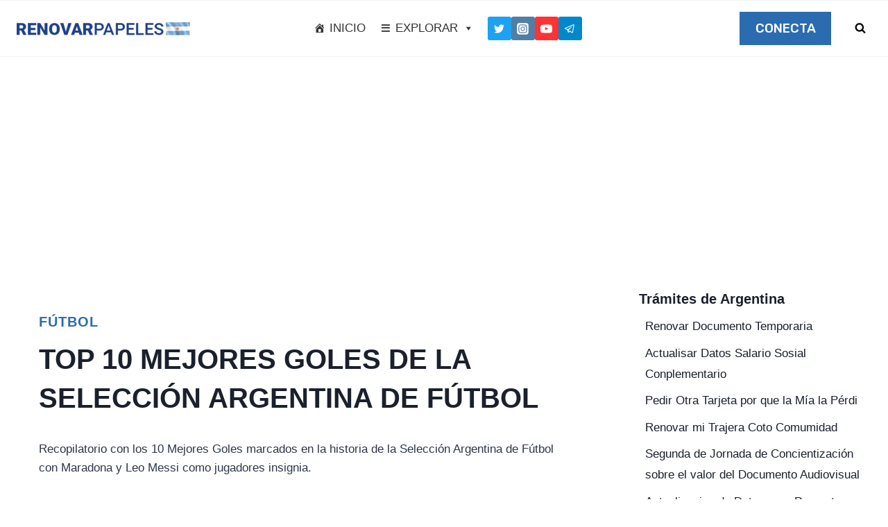

--- FILE ---
content_type: text/html; charset=UTF-8
request_url: https://www.rpargentina.com/top-10-mejores-goles-de-la-seleccion-argentina-de-futbol/
body_size: 36415
content:
<!doctype html>
<html lang="es" prefix="og: https://ogp.me/ns#" class="no-js" itemtype="https://schema.org/Blog" itemscope>
<head>
<meta charset="UTF-8">
<meta name="viewport" content="width=device-width, initial-scale=1, minimum-scale=1">
<style>img:is([sizes="auto" i], [sizes^="auto," i]) { contain-intrinsic-size: 3000px 1500px }</style>
<!-- Optimización para motores de búsqueda de Rank Math -  https://rankmath.com/ -->
<title>▷ Mejores Goles de la Selección Argentina de Fútbol【 2025 】</title>
<meta name="description" content="Recopilatorio con los 10 Mejores Goles marcados en la historia de la Selección Argentina de Fútbol con Maradona y Leo Messi como jugadores insignia."/>
<meta name="robots" content="follow, index, max-snippet:-1, max-video-preview:-1, max-image-preview:large"/>
<link rel="canonical" href="https://www.rpargentina.com/top-10-mejores-goles-de-la-seleccion-argentina-de-futbol/" />
<meta property="og:locale" content="es_ES" />
<meta property="og:type" content="article" />
<meta property="og:title" content="▷ Mejores Goles de la Selección Argentina de Fútbol【 2025 】" />
<meta property="og:description" content="Recopilatorio con los 10 Mejores Goles marcados en la historia de la Selección Argentina de Fútbol con Maradona y Leo Messi como jugadores insignia." />
<meta property="og:url" content="https://www.rpargentina.com/top-10-mejores-goles-de-la-seleccion-argentina-de-futbol/" />
<meta property="og:site_name" content="Renovar Papeles Argentina" />
<meta property="article:section" content="Fútbol" />
<meta property="og:updated_time" content="2020-03-21T10:59:21+00:00" />
<meta property="og:image" content="https://www.rpargentina.com/wp-content/uploads/2019/01/seleccion-argentina-futbol.jpg" />
<meta property="og:image:secure_url" content="https://www.rpargentina.com/wp-content/uploads/2019/01/seleccion-argentina-futbol.jpg" />
<meta property="og:image:width" content="1021" />
<meta property="og:image:height" content="947" />
<meta property="og:image:alt" content="Top 10 Mejores Goles de la Selección Argentina de Fútbol" />
<meta property="og:image:type" content="image/jpeg" />
<meta property="article:published_time" content="2019-01-31T17:17:14+00:00" />
<meta property="article:modified_time" content="2020-03-21T10:59:21+00:00" />
<meta name="twitter:card" content="summary_large_image" />
<meta name="twitter:title" content="▷ Mejores Goles de la Selección Argentina de Fútbol【 2025 】" />
<meta name="twitter:description" content="Recopilatorio con los 10 Mejores Goles marcados en la historia de la Selección Argentina de Fútbol con Maradona y Leo Messi como jugadores insignia." />
<meta name="twitter:image" content="https://www.rpargentina.com/wp-content/uploads/2019/01/seleccion-argentina-futbol.jpg" />
<meta name="twitter:label1" content="Escrito por" />
<meta name="twitter:data1" content="Guillermo Baches" />
<meta name="twitter:label2" content="Tiempo de lectura" />
<meta name="twitter:data2" content="Menos de un minuto" />
<script type="application/ld+json" class="rank-math-schema">{"@context":"https://schema.org","@graph":[{"@type":["Person","Organization"],"@id":"https://www.rpargentina.com/#person","name":"Renovar Papeles Argentina","logo":{"@type":"ImageObject","@id":"https://www.rpargentina.com/#logo","url":"https://www.rpargentina.com/wp-content/uploads/2021/10/logo-mobil-150x19.png","contentUrl":"https://www.rpargentina.com/wp-content/uploads/2021/10/logo-mobil-150x19.png","caption":"Renovar Papeles Argentina","inLanguage":"es"},"image":{"@type":"ImageObject","@id":"https://www.rpargentina.com/#logo","url":"https://www.rpargentina.com/wp-content/uploads/2021/10/logo-mobil-150x19.png","contentUrl":"https://www.rpargentina.com/wp-content/uploads/2021/10/logo-mobil-150x19.png","caption":"Renovar Papeles Argentina","inLanguage":"es"}},{"@type":"WebSite","@id":"https://www.rpargentina.com/#website","url":"https://www.rpargentina.com","name":"Renovar Papeles Argentina","publisher":{"@id":"https://www.rpargentina.com/#person"},"inLanguage":"es"},{"@type":"ImageObject","@id":"https://www.rpargentina.com/wp-content/uploads/2019/01/seleccion-argentina-futbol.jpg","url":"https://www.rpargentina.com/wp-content/uploads/2019/01/seleccion-argentina-futbol.jpg","width":"1021","height":"947","inLanguage":"es"},{"@type":"WebPage","@id":"https://www.rpargentina.com/top-10-mejores-goles-de-la-seleccion-argentina-de-futbol/#webpage","url":"https://www.rpargentina.com/top-10-mejores-goles-de-la-seleccion-argentina-de-futbol/","name":"\u25b7 Mejores Goles de la Selecci\u00f3n Argentina de F\u00fatbol\u3010 2025 \u3011","datePublished":"2019-01-31T17:17:14+00:00","dateModified":"2020-03-21T10:59:21+00:00","isPartOf":{"@id":"https://www.rpargentina.com/#website"},"primaryImageOfPage":{"@id":"https://www.rpargentina.com/wp-content/uploads/2019/01/seleccion-argentina-futbol.jpg"},"inLanguage":"es"},{"@type":"BlogPosting","headline":"\u25b7 Mejores Goles de la Selecci\u00f3n Argentina de F\u00fatbol\u3010 2025 \u3011","datePublished":"2019-01-31T17:17:14+00:00","dateModified":"2020-03-21T10:59:21+00:00","author":{"@type":"Person","name":"Renovar Papeles Argentina"},"name":"\u25b7 Mejores Goles de la Selecci\u00f3n Argentina de F\u00fatbol\u3010 2025 \u3011","articleSection":"F\u00fatbol","@id":"https://www.rpargentina.com/top-10-mejores-goles-de-la-seleccion-argentina-de-futbol/#schema-34349","isPartOf":{"@id":"https://www.rpargentina.com/top-10-mejores-goles-de-la-seleccion-argentina-de-futbol/#webpage"},"publisher":{"@id":"https://www.rpargentina.com/#person"},"image":{"@id":"https://www.rpargentina.com/wp-content/uploads/2019/01/seleccion-argentina-futbol.jpg"},"inLanguage":"es","mainEntityOfPage":{"@id":"https://www.rpargentina.com/top-10-mejores-goles-de-la-seleccion-argentina-de-futbol/#webpage"}}]}</script>
<!-- /Plugin Rank Math WordPress SEO -->
<link rel='dns-prefetch' href='//use.fontawesome.com' />
<link rel="alternate" type="application/rss+xml" title="Renovar Papeles Argentina &raquo; Feed" href="https://www.rpargentina.com/feed/" />
<link rel="alternate" type="application/rss+xml" title="Renovar Papeles Argentina &raquo; Feed de los comentarios" href="https://www.rpargentina.com/comments/feed/" />
<script>document.documentElement.classList.remove( 'no-js' );</script>
<link rel="alternate" type="application/rss+xml" title="Renovar Papeles Argentina &raquo; Comentario Top 10 Mejores Goles de la Selección Argentina de Fútbol del feed" href="https://www.rpargentina.com/top-10-mejores-goles-de-la-seleccion-argentina-de-futbol/feed/" />
<script>
window._wpemojiSettings = {"baseUrl":"https:\/\/s.w.org\/images\/core\/emoji\/16.0.1\/72x72\/","ext":".png","svgUrl":"https:\/\/s.w.org\/images\/core\/emoji\/16.0.1\/svg\/","svgExt":".svg","source":{"wpemoji":"https:\/\/www.rpargentina.com\/wp-includes\/js\/wp-emoji.js?ver=6.8.2","twemoji":"https:\/\/www.rpargentina.com\/wp-includes\/js\/twemoji.js?ver=6.8.2"}};
/**
* @output wp-includes/js/wp-emoji-loader.js
*/
/**
* Emoji Settings as exported in PHP via _print_emoji_detection_script().
* @typedef WPEmojiSettings
* @type {object}
* @property {?object} source
* @property {?string} source.concatemoji
* @property {?string} source.twemoji
* @property {?string} source.wpemoji
* @property {?boolean} DOMReady
* @property {?Function} readyCallback
*/
/**
* Support tests.
* @typedef SupportTests
* @type {object}
* @property {?boolean} flag
* @property {?boolean} emoji
*/
/**
* IIFE to detect emoji support and load Twemoji if needed.
*
* @param {Window} window
* @param {Document} document
* @param {WPEmojiSettings} settings
*/
( function wpEmojiLoader( window, document, settings ) {
if ( typeof Promise === 'undefined' ) {
return;
}
var sessionStorageKey = 'wpEmojiSettingsSupports';
var tests = [ 'flag', 'emoji' ];
/**
* Checks whether the browser supports offloading to a Worker.
*
* @since 6.3.0
*
* @private
*
* @returns {boolean}
*/
function supportsWorkerOffloading() {
return (
typeof Worker !== 'undefined' &&
typeof OffscreenCanvas !== 'undefined' &&
typeof URL !== 'undefined' &&
URL.createObjectURL &&
typeof Blob !== 'undefined'
);
}
/**
* @typedef SessionSupportTests
* @type {object}
* @property {number} timestamp
* @property {SupportTests} supportTests
*/
/**
* Get support tests from session.
*
* @since 6.3.0
*
* @private
*
* @returns {?SupportTests} Support tests, or null if not set or older than 1 week.
*/
function getSessionSupportTests() {
try {
/** @type {SessionSupportTests} */
var item = JSON.parse(
sessionStorage.getItem( sessionStorageKey )
);
if (
typeof item === 'object' &&
typeof item.timestamp === 'number' &&
new Date().valueOf() < item.timestamp + 604800 && // Note: Number is a week in seconds.
typeof item.supportTests === 'object'
) {
return item.supportTests;
}
} catch ( e ) {}
return null;
}
/**
* Persist the supports in session storage.
*
* @since 6.3.0
*
* @private
*
* @param {SupportTests} supportTests Support tests.
*/
function setSessionSupportTests( supportTests ) {
try {
/** @type {SessionSupportTests} */
var item = {
supportTests: supportTests,
timestamp: new Date().valueOf()
};
sessionStorage.setItem(
sessionStorageKey,
JSON.stringify( item )
);
} catch ( e ) {}
}
/**
* Checks if two sets of Emoji characters render the same visually.
*
* This is used to determine if the browser is rendering an emoji with multiple data points
* correctly. set1 is the emoji in the correct form, using a zero-width joiner. set2 is the emoji
* in the incorrect form, using a zero-width space. If the two sets render the same, then the browser
* does not support the emoji correctly.
*
* This function may be serialized to run in a Worker. Therefore, it cannot refer to variables from the containing
* scope. Everything must be passed by parameters.
*
* @since 4.9.0
*
* @private
*
* @param {CanvasRenderingContext2D} context 2D Context.
* @param {string} set1 Set of Emoji to test.
* @param {string} set2 Set of Emoji to test.
*
* @return {boolean} True if the two sets render the same.
*/
function emojiSetsRenderIdentically( context, set1, set2 ) {
// Cleanup from previous test.
context.clearRect( 0, 0, context.canvas.width, context.canvas.height );
context.fillText( set1, 0, 0 );
var rendered1 = new Uint32Array(
context.getImageData(
0,
0,
context.canvas.width,
context.canvas.height
).data
);
// Cleanup from previous test.
context.clearRect( 0, 0, context.canvas.width, context.canvas.height );
context.fillText( set2, 0, 0 );
var rendered2 = new Uint32Array(
context.getImageData(
0,
0,
context.canvas.width,
context.canvas.height
).data
);
return rendered1.every( function ( rendered2Data, index ) {
return rendered2Data === rendered2[ index ];
} );
}
/**
* Checks if the center point of a single emoji is empty.
*
* This is used to determine if the browser is rendering an emoji with a single data point
* correctly. The center point of an incorrectly rendered emoji will be empty. A correctly
* rendered emoji will have a non-zero value at the center point.
*
* This function may be serialized to run in a Worker. Therefore, it cannot refer to variables from the containing
* scope. Everything must be passed by parameters.
*
* @since 6.8.2
*
* @private
*
* @param {CanvasRenderingContext2D} context 2D Context.
* @param {string} emoji Emoji to test.
*
* @return {boolean} True if the center point is empty.
*/
function emojiRendersEmptyCenterPoint( context, emoji ) {
// Cleanup from previous test.
context.clearRect( 0, 0, context.canvas.width, context.canvas.height );
context.fillText( emoji, 0, 0 );
// Test if the center point (16, 16) is empty (0,0,0,0).
var centerPoint = context.getImageData(16, 16, 1, 1);
for ( var i = 0; i < centerPoint.data.length; i++ ) {
if ( centerPoint.data[ i ] !== 0 ) {
// Stop checking the moment it's known not to be empty.
return false;
}
}
return true;
}
/**
* Determines if the browser properly renders Emoji that Twemoji can supplement.
*
* This function may be serialized to run in a Worker. Therefore, it cannot refer to variables from the containing
* scope. Everything must be passed by parameters.
*
* @since 4.2.0
*
* @private
*
* @param {CanvasRenderingContext2D} context 2D Context.
* @param {string} type Whether to test for support of "flag" or "emoji".
* @param {Function} emojiSetsRenderIdentically Reference to emojiSetsRenderIdentically function, needed due to minification.
* @param {Function} emojiRendersEmptyCenterPoint Reference to emojiRendersEmptyCenterPoint function, needed due to minification.
*
* @return {boolean} True if the browser can render emoji, false if it cannot.
*/
function browserSupportsEmoji( context, type, emojiSetsRenderIdentically, emojiRendersEmptyCenterPoint ) {
var isIdentical;
switch ( type ) {
case 'flag':
/*
* Test for Transgender flag compatibility. Added in Unicode 13.
*
* To test for support, we try to render it, and compare the rendering to how it would look if
* the browser doesn't render it correctly (white flag emoji + transgender symbol).
*/
isIdentical = emojiSetsRenderIdentically(
context,
'\uD83C\uDFF3\uFE0F\u200D\u26A7\uFE0F', // as a zero-width joiner sequence
'\uD83C\uDFF3\uFE0F\u200B\u26A7\uFE0F' // separated by a zero-width space
);
if ( isIdentical ) {
return false;
}
/*
* Test for Sark flag compatibility. This is the least supported of the letter locale flags,
* so gives us an easy test for full support.
*
* To test for support, we try to render it, and compare the rendering to how it would look if
* the browser doesn't render it correctly ([C] + [Q]).
*/
isIdentical = emojiSetsRenderIdentically(
context,
'\uD83C\uDDE8\uD83C\uDDF6', // as the sequence of two code points
'\uD83C\uDDE8\u200B\uD83C\uDDF6' // as the two code points separated by a zero-width space
);
if ( isIdentical ) {
return false;
}
/*
* Test for English flag compatibility. England is a country in the United Kingdom, it
* does not have a two letter locale code but rather a five letter sub-division code.
*
* To test for support, we try to render it, and compare the rendering to how it would look if
* the browser doesn't render it correctly (black flag emoji + [G] + [B] + [E] + [N] + [G]).
*/
isIdentical = emojiSetsRenderIdentically(
context,
// as the flag sequence
'\uD83C\uDFF4\uDB40\uDC67\uDB40\uDC62\uDB40\uDC65\uDB40\uDC6E\uDB40\uDC67\uDB40\uDC7F',
// with each code point separated by a zero-width space
'\uD83C\uDFF4\u200B\uDB40\uDC67\u200B\uDB40\uDC62\u200B\uDB40\uDC65\u200B\uDB40\uDC6E\u200B\uDB40\uDC67\u200B\uDB40\uDC7F'
);
return ! isIdentical;
case 'emoji':
/*
* Does Emoji 16.0 cause the browser to go splat?
*
* To test for Emoji 16.0 support, try to render a new emoji: Splatter.
*
* The splatter emoji is a single code point emoji. Testing for browser support
* required testing the center point of the emoji to see if it is empty.
*
* 0xD83E 0xDEDF (\uD83E\uDEDF) == 🫟 Splatter.
*
* When updating this test, please ensure that the emoji is either a single code point
* or switch to using the emojiSetsRenderIdentically function and testing with a zero-width
* joiner vs a zero-width space.
*/
var notSupported = emojiRendersEmptyCenterPoint( context, '\uD83E\uDEDF' );
return ! notSupported;
}
return false;
}
/**
* Checks emoji support tests.
*
* This function may be serialized to run in a Worker. Therefore, it cannot refer to variables from the containing
* scope. Everything must be passed by parameters.
*
* @since 6.3.0
*
* @private
*
* @param {string[]} tests Tests.
* @param {Function} browserSupportsEmoji Reference to browserSupportsEmoji function, needed due to minification.
* @param {Function} emojiSetsRenderIdentically Reference to emojiSetsRenderIdentically function, needed due to minification.
* @param {Function} emojiRendersEmptyCenterPoint Reference to emojiRendersEmptyCenterPoint function, needed due to minification.
*
* @return {SupportTests} Support tests.
*/
function testEmojiSupports( tests, browserSupportsEmoji, emojiSetsRenderIdentically, emojiRendersEmptyCenterPoint ) {
var canvas;
if (
typeof WorkerGlobalScope !== 'undefined' &&
self instanceof WorkerGlobalScope
) {
canvas = new OffscreenCanvas( 300, 150 ); // Dimensions are default for HTMLCanvasElement.
} else {
canvas = document.createElement( 'canvas' );
}
var context = canvas.getContext( '2d', { willReadFrequently: true } );
/*
* Chrome on OS X added native emoji rendering in M41. Unfortunately,
* it doesn't work when the font is bolder than 500 weight. So, we
* check for bold rendering support to avoid invisible emoji in Chrome.
*/
context.textBaseline = 'top';
context.font = '600 32px Arial';
var supports = {};
tests.forEach( function ( test ) {
supports[ test ] = browserSupportsEmoji( context, test, emojiSetsRenderIdentically, emojiRendersEmptyCenterPoint );
} );
return supports;
}
/**
* Adds a script to the head of the document.
*
* @ignore
*
* @since 4.2.0
*
* @param {string} src The url where the script is located.
*
* @return {void}
*/
function addScript( src ) {
var script = document.createElement( 'script' );
script.src = src;
script.defer = true;
document.head.appendChild( script );
}
settings.supports = {
everything: true,
everythingExceptFlag: true
};
// Create a promise for DOMContentLoaded since the worker logic may finish after the event has fired.
var domReadyPromise = new Promise( function ( resolve ) {
document.addEventListener( 'DOMContentLoaded', resolve, {
once: true
} );
} );
// Obtain the emoji support from the browser, asynchronously when possible.
new Promise( function ( resolve ) {
var supportTests = getSessionSupportTests();
if ( supportTests ) {
resolve( supportTests );
return;
}
if ( supportsWorkerOffloading() ) {
try {
// Note that the functions are being passed as arguments due to minification.
var workerScript =
'postMessage(' +
testEmojiSupports.toString() +
'(' +
[
JSON.stringify( tests ),
browserSupportsEmoji.toString(),
emojiSetsRenderIdentically.toString(),
emojiRendersEmptyCenterPoint.toString()
].join( ',' ) +
'));';
var blob = new Blob( [ workerScript ], {
type: 'text/javascript'
} );
var worker = new Worker( URL.createObjectURL( blob ), { name: 'wpTestEmojiSupports' } );
worker.onmessage = function ( event ) {
supportTests = event.data;
setSessionSupportTests( supportTests );
worker.terminate();
resolve( supportTests );
};
return;
} catch ( e ) {}
}
supportTests = testEmojiSupports( tests, browserSupportsEmoji, emojiSetsRenderIdentically, emojiRendersEmptyCenterPoint );
setSessionSupportTests( supportTests );
resolve( supportTests );
} )
// Once the browser emoji support has been obtained from the session, finalize the settings.
.then( function ( supportTests ) {
/*
* Tests the browser support for flag emojis and other emojis, and adjusts the
* support settings accordingly.
*/
for ( var test in supportTests ) {
settings.supports[ test ] = supportTests[ test ];
settings.supports.everything =
settings.supports.everything && settings.supports[ test ];
if ( 'flag' !== test ) {
settings.supports.everythingExceptFlag =
settings.supports.everythingExceptFlag &&
settings.supports[ test ];
}
}
settings.supports.everythingExceptFlag =
settings.supports.everythingExceptFlag &&
! settings.supports.flag;
// Sets DOMReady to false and assigns a ready function to settings.
settings.DOMReady = false;
settings.readyCallback = function () {
settings.DOMReady = true;
};
} )
.then( function () {
return domReadyPromise;
} )
.then( function () {
// When the browser can not render everything we need to load a polyfill.
if ( ! settings.supports.everything ) {
settings.readyCallback();
var src = settings.source || {};
if ( src.concatemoji ) {
addScript( src.concatemoji );
} else if ( src.wpemoji && src.twemoji ) {
addScript( src.twemoji );
addScript( src.wpemoji );
}
}
} );
} )( window, document, window._wpemojiSettings );
</script>
<!-- <link rel='stylesheet' id='pt-cv-public-style-css' href='https://www.rpargentina.com/wp-content/plugins/content-views-query-and-display-post-page/public/assets/css/cv.css?ver=4.1' media='all' /> -->
<link rel="stylesheet" type="text/css" href="//www.rpargentina.com/wp-content/cache/wpfc-minified/rq4cczx/9nx43.css" media="all"/>
<style id='wp-emoji-styles-inline-css'>
img.wp-smiley, img.emoji {
display: inline !important;
border: none !important;
box-shadow: none !important;
height: 1em !important;
width: 1em !important;
margin: 0 0.07em !important;
vertical-align: -0.1em !important;
background: none !important;
padding: 0 !important;
}
</style>
<!-- <link rel='stylesheet' id='wp-block-library-css' href='https://www.rpargentina.com/wp-includes/css/dist/block-library/style.css?ver=6.8.2' media='all' /> -->
<link rel="stylesheet" type="text/css" href="//www.rpargentina.com/wp-content/cache/wpfc-minified/dfmrs3wr/9nx43.css" media="all"/>
<style id='classic-theme-styles-inline-css'>
/**
* These rules are needed for backwards compatibility.
* They should match the button element rules in the base theme.json file.
*/
.wp-block-button__link {
color: #ffffff;
background-color: #32373c;
border-radius: 9999px; /* 100% causes an oval, but any explicit but really high value retains the pill shape. */
/* This needs a low specificity so it won't override the rules from the button element if defined in theme.json. */
box-shadow: none;
text-decoration: none;
/* The extra 2px are added to size solids the same as the outline versions.*/
padding: calc(0.667em + 2px) calc(1.333em + 2px);
font-size: 1.125em;
}
.wp-block-file__button {
background: #32373c;
color: #ffffff;
text-decoration: none;
}
</style>
<style id='font-awesome-svg-styles-default-inline-css'>
.svg-inline--fa {
display: inline-block;
height: 1em;
overflow: visible;
vertical-align: -.125em;
}
</style>
<!-- <link rel='stylesheet' id='font-awesome-svg-styles-css' href='https://www.rpargentina.com/wp-content/uploads/font-awesome/v6.2.1/css/svg-with-js.css' media='all' /> -->
<link rel="stylesheet" type="text/css" href="//www.rpargentina.com/wp-content/cache/wpfc-minified/lyd493cu/9nx43.css" media="all"/>
<style id='font-awesome-svg-styles-inline-css'>
.wp-block-font-awesome-icon svg::before,
.wp-rich-text-font-awesome-icon svg::before {content: unset;}
</style>
<style id='global-styles-inline-css'>
:root{--wp--preset--aspect-ratio--square: 1;--wp--preset--aspect-ratio--4-3: 4/3;--wp--preset--aspect-ratio--3-4: 3/4;--wp--preset--aspect-ratio--3-2: 3/2;--wp--preset--aspect-ratio--2-3: 2/3;--wp--preset--aspect-ratio--16-9: 16/9;--wp--preset--aspect-ratio--9-16: 9/16;--wp--preset--color--black: #000000;--wp--preset--color--cyan-bluish-gray: #abb8c3;--wp--preset--color--white: #ffffff;--wp--preset--color--pale-pink: #f78da7;--wp--preset--color--vivid-red: #cf2e2e;--wp--preset--color--luminous-vivid-orange: #ff6900;--wp--preset--color--luminous-vivid-amber: #fcb900;--wp--preset--color--light-green-cyan: #7bdcb5;--wp--preset--color--vivid-green-cyan: #00d084;--wp--preset--color--pale-cyan-blue: #8ed1fc;--wp--preset--color--vivid-cyan-blue: #0693e3;--wp--preset--color--vivid-purple: #9b51e0;--wp--preset--color--theme-palette-1: #2B6CB0;--wp--preset--color--theme-palette-2: #215387;--wp--preset--color--theme-palette-3: #1a202c;--wp--preset--color--theme-palette-4: #2d3748;--wp--preset--color--theme-palette-5: #4a5568;--wp--preset--color--theme-palette-6: #718096;--wp--preset--color--theme-palette-7: #EDF2F7;--wp--preset--color--theme-palette-8: #F7FAFC;--wp--preset--color--theme-palette-9: #ffffff;--wp--preset--gradient--vivid-cyan-blue-to-vivid-purple: linear-gradient(135deg,rgba(6,147,227,1) 0%,rgb(155,81,224) 100%);--wp--preset--gradient--light-green-cyan-to-vivid-green-cyan: linear-gradient(135deg,rgb(122,220,180) 0%,rgb(0,208,130) 100%);--wp--preset--gradient--luminous-vivid-amber-to-luminous-vivid-orange: linear-gradient(135deg,rgba(252,185,0,1) 0%,rgba(255,105,0,1) 100%);--wp--preset--gradient--luminous-vivid-orange-to-vivid-red: linear-gradient(135deg,rgba(255,105,0,1) 0%,rgb(207,46,46) 100%);--wp--preset--gradient--very-light-gray-to-cyan-bluish-gray: linear-gradient(135deg,rgb(238,238,238) 0%,rgb(169,184,195) 100%);--wp--preset--gradient--cool-to-warm-spectrum: linear-gradient(135deg,rgb(74,234,220) 0%,rgb(151,120,209) 20%,rgb(207,42,186) 40%,rgb(238,44,130) 60%,rgb(251,105,98) 80%,rgb(254,248,76) 100%);--wp--preset--gradient--blush-light-purple: linear-gradient(135deg,rgb(255,206,236) 0%,rgb(152,150,240) 100%);--wp--preset--gradient--blush-bordeaux: linear-gradient(135deg,rgb(254,205,165) 0%,rgb(254,45,45) 50%,rgb(107,0,62) 100%);--wp--preset--gradient--luminous-dusk: linear-gradient(135deg,rgb(255,203,112) 0%,rgb(199,81,192) 50%,rgb(65,88,208) 100%);--wp--preset--gradient--pale-ocean: linear-gradient(135deg,rgb(255,245,203) 0%,rgb(182,227,212) 50%,rgb(51,167,181) 100%);--wp--preset--gradient--electric-grass: linear-gradient(135deg,rgb(202,248,128) 0%,rgb(113,206,126) 100%);--wp--preset--gradient--midnight: linear-gradient(135deg,rgb(2,3,129) 0%,rgb(40,116,252) 100%);--wp--preset--font-size--small: 14px;--wp--preset--font-size--medium: 24px;--wp--preset--font-size--large: 32px;--wp--preset--font-size--x-large: 42px;--wp--preset--font-size--larger: 40px;--wp--preset--spacing--20: 0.44rem;--wp--preset--spacing--30: 0.67rem;--wp--preset--spacing--40: 1rem;--wp--preset--spacing--50: 1.5rem;--wp--preset--spacing--60: 2.25rem;--wp--preset--spacing--70: 3.38rem;--wp--preset--spacing--80: 5.06rem;--wp--preset--shadow--natural: 6px 6px 9px rgba(0, 0, 0, 0.2);--wp--preset--shadow--deep: 12px 12px 50px rgba(0, 0, 0, 0.4);--wp--preset--shadow--sharp: 6px 6px 0px rgba(0, 0, 0, 0.2);--wp--preset--shadow--outlined: 6px 6px 0px -3px rgba(255, 255, 255, 1), 6px 6px rgba(0, 0, 0, 1);--wp--preset--shadow--crisp: 6px 6px 0px rgba(0, 0, 0, 1);}:where(.is-layout-flex){gap: 0.5em;}:where(.is-layout-grid){gap: 0.5em;}body .is-layout-flex{display: flex;}.is-layout-flex{flex-wrap: wrap;align-items: center;}.is-layout-flex > :is(*, div){margin: 0;}body .is-layout-grid{display: grid;}.is-layout-grid > :is(*, div){margin: 0;}:where(.wp-block-columns.is-layout-flex){gap: 2em;}:where(.wp-block-columns.is-layout-grid){gap: 2em;}:where(.wp-block-post-template.is-layout-flex){gap: 1.25em;}:where(.wp-block-post-template.is-layout-grid){gap: 1.25em;}.has-black-color{color: var(--wp--preset--color--black) !important;}.has-cyan-bluish-gray-color{color: var(--wp--preset--color--cyan-bluish-gray) !important;}.has-white-color{color: var(--wp--preset--color--white) !important;}.has-pale-pink-color{color: var(--wp--preset--color--pale-pink) !important;}.has-vivid-red-color{color: var(--wp--preset--color--vivid-red) !important;}.has-luminous-vivid-orange-color{color: var(--wp--preset--color--luminous-vivid-orange) !important;}.has-luminous-vivid-amber-color{color: var(--wp--preset--color--luminous-vivid-amber) !important;}.has-light-green-cyan-color{color: var(--wp--preset--color--light-green-cyan) !important;}.has-vivid-green-cyan-color{color: var(--wp--preset--color--vivid-green-cyan) !important;}.has-pale-cyan-blue-color{color: var(--wp--preset--color--pale-cyan-blue) !important;}.has-vivid-cyan-blue-color{color: var(--wp--preset--color--vivid-cyan-blue) !important;}.has-vivid-purple-color{color: var(--wp--preset--color--vivid-purple) !important;}.has-black-background-color{background-color: var(--wp--preset--color--black) !important;}.has-cyan-bluish-gray-background-color{background-color: var(--wp--preset--color--cyan-bluish-gray) !important;}.has-white-background-color{background-color: var(--wp--preset--color--white) !important;}.has-pale-pink-background-color{background-color: var(--wp--preset--color--pale-pink) !important;}.has-vivid-red-background-color{background-color: var(--wp--preset--color--vivid-red) !important;}.has-luminous-vivid-orange-background-color{background-color: var(--wp--preset--color--luminous-vivid-orange) !important;}.has-luminous-vivid-amber-background-color{background-color: var(--wp--preset--color--luminous-vivid-amber) !important;}.has-light-green-cyan-background-color{background-color: var(--wp--preset--color--light-green-cyan) !important;}.has-vivid-green-cyan-background-color{background-color: var(--wp--preset--color--vivid-green-cyan) !important;}.has-pale-cyan-blue-background-color{background-color: var(--wp--preset--color--pale-cyan-blue) !important;}.has-vivid-cyan-blue-background-color{background-color: var(--wp--preset--color--vivid-cyan-blue) !important;}.has-vivid-purple-background-color{background-color: var(--wp--preset--color--vivid-purple) !important;}.has-black-border-color{border-color: var(--wp--preset--color--black) !important;}.has-cyan-bluish-gray-border-color{border-color: var(--wp--preset--color--cyan-bluish-gray) !important;}.has-white-border-color{border-color: var(--wp--preset--color--white) !important;}.has-pale-pink-border-color{border-color: var(--wp--preset--color--pale-pink) !important;}.has-vivid-red-border-color{border-color: var(--wp--preset--color--vivid-red) !important;}.has-luminous-vivid-orange-border-color{border-color: var(--wp--preset--color--luminous-vivid-orange) !important;}.has-luminous-vivid-amber-border-color{border-color: var(--wp--preset--color--luminous-vivid-amber) !important;}.has-light-green-cyan-border-color{border-color: var(--wp--preset--color--light-green-cyan) !important;}.has-vivid-green-cyan-border-color{border-color: var(--wp--preset--color--vivid-green-cyan) !important;}.has-pale-cyan-blue-border-color{border-color: var(--wp--preset--color--pale-cyan-blue) !important;}.has-vivid-cyan-blue-border-color{border-color: var(--wp--preset--color--vivid-cyan-blue) !important;}.has-vivid-purple-border-color{border-color: var(--wp--preset--color--vivid-purple) !important;}.has-vivid-cyan-blue-to-vivid-purple-gradient-background{background: var(--wp--preset--gradient--vivid-cyan-blue-to-vivid-purple) !important;}.has-light-green-cyan-to-vivid-green-cyan-gradient-background{background: var(--wp--preset--gradient--light-green-cyan-to-vivid-green-cyan) !important;}.has-luminous-vivid-amber-to-luminous-vivid-orange-gradient-background{background: var(--wp--preset--gradient--luminous-vivid-amber-to-luminous-vivid-orange) !important;}.has-luminous-vivid-orange-to-vivid-red-gradient-background{background: var(--wp--preset--gradient--luminous-vivid-orange-to-vivid-red) !important;}.has-very-light-gray-to-cyan-bluish-gray-gradient-background{background: var(--wp--preset--gradient--very-light-gray-to-cyan-bluish-gray) !important;}.has-cool-to-warm-spectrum-gradient-background{background: var(--wp--preset--gradient--cool-to-warm-spectrum) !important;}.has-blush-light-purple-gradient-background{background: var(--wp--preset--gradient--blush-light-purple) !important;}.has-blush-bordeaux-gradient-background{background: var(--wp--preset--gradient--blush-bordeaux) !important;}.has-luminous-dusk-gradient-background{background: var(--wp--preset--gradient--luminous-dusk) !important;}.has-pale-ocean-gradient-background{background: var(--wp--preset--gradient--pale-ocean) !important;}.has-electric-grass-gradient-background{background: var(--wp--preset--gradient--electric-grass) !important;}.has-midnight-gradient-background{background: var(--wp--preset--gradient--midnight) !important;}.has-small-font-size{font-size: var(--wp--preset--font-size--small) !important;}.has-medium-font-size{font-size: var(--wp--preset--font-size--medium) !important;}.has-large-font-size{font-size: var(--wp--preset--font-size--large) !important;}.has-x-large-font-size{font-size: var(--wp--preset--font-size--x-large) !important;}
:where(.wp-block-post-template.is-layout-flex){gap: 1.25em;}:where(.wp-block-post-template.is-layout-grid){gap: 1.25em;}
:where(.wp-block-columns.is-layout-flex){gap: 2em;}:where(.wp-block-columns.is-layout-grid){gap: 2em;}
:root :where(.wp-block-pullquote){font-size: 1.5em;line-height: 1.6;}
</style>
<!-- <link rel='stylesheet' id='contact-form-7-css' href='https://www.rpargentina.com/wp-content/plugins/contact-form-7/includes/css/styles.css?ver=6.0.6' media='all' /> -->
<!-- <link rel='stylesheet' id='ez-toc-css' href='https://www.rpargentina.com/wp-content/plugins/easy-table-of-contents/assets/css/screen.css?ver=2.0.74' media='all' /> -->
<link rel="stylesheet" type="text/css" href="//www.rpargentina.com/wp-content/cache/wpfc-minified/qj81kwbf/9nx43.css" media="all"/>
<style id='ez-toc-inline-css'>
div#ez-toc-container .ez-toc-title {font-size: 100%;}div#ez-toc-container .ez-toc-title {font-weight: 500;}div#ez-toc-container ul li , div#ez-toc-container ul li a {font-size: 90%;}div#ez-toc-container ul li , div#ez-toc-container ul li a {font-weight: 500;}div#ez-toc-container nav ul ul li {font-size: 90%;}div#ez-toc-container {background: #fafafa;border: 1px solid #ffffff;}div#ez-toc-container p.ez-toc-title , #ez-toc-container .ez_toc_custom_title_icon , #ez-toc-container .ez_toc_custom_toc_icon {color: #333333;}div#ez-toc-container ul.ez-toc-list a {color: #428bca;}div#ez-toc-container ul.ez-toc-list a:hover {color: #2a6496;}div#ez-toc-container ul.ez-toc-list a:visited {color: #428bca;}
</style>
<!-- <link rel='stylesheet' id='megamenu-css' href='https://www.rpargentina.com/wp-content/uploads/maxmegamenu/style.css?ver=24b09e' media='all' /> -->
<!-- <link rel='stylesheet' id='dashicons-css' href='https://www.rpargentina.com/wp-includes/css/dashicons.css?ver=6.8.2' media='all' /> -->
<!-- <link rel='stylesheet' id='kadence-global-css' href='https://www.rpargentina.com/wp-content/themes/kadence/assets/css/global.min.css?ver=1.1.26' media='all' /> -->
<link rel="stylesheet" type="text/css" href="//www.rpargentina.com/wp-content/cache/wpfc-minified/6mwz5ryr/9nx43.css" media="all"/>
<style id='kadence-global-inline-css'>
/* Kadence Base CSS */
:root{--global-palette1:#2B6CB0;--global-palette2:#215387;--global-palette3:#1a202c;--global-palette4:#2d3748;--global-palette5:#4a5568;--global-palette6:#718096;--global-palette7:#EDF2F7;--global-palette8:#F7FAFC;--global-palette9:#ffffff;--global-palette9rgb:255, 255, 255;--global-palette-highlight:var(--global-palette1);--global-palette-highlight-alt:var(--global-palette2);--global-palette-highlight-alt2:var(--global-palette9);--global-palette-btn-bg:var(--global-palette1);--global-palette-btn-bg-hover:var(--global-palette2);--global-palette-btn:var(--global-palette9);--global-palette-btn-hover:var(--global-palette9);--global-body-font-family:-apple-system,BlinkMacSystemFont,"Segoe UI",Roboto,Oxygen-Sans,Ubuntu,Cantarell,"Helvetica Neue",sans-serif, "Apple Color Emoji", "Segoe UI Emoji", "Segoe UI Symbol";--global-heading-font-family:inherit;--global-primary-nav-font-family:Rubik, sans-serif;--global-fallback-font:sans-serif;--global-display-fallback-font:sans-serif;--global-content-width:1290px;--global-content-narrow-width:842px;--global-content-edge-padding:1.5rem;--global-calc-content-width:calc(1290px - var(--global-content-edge-padding) - var(--global-content-edge-padding) );}.wp-site-blocks{--global-vw:calc( 100vw - ( 0.5 * var(--scrollbar-offset)));}:root .has-theme-palette-1-background-color{background-color:var(--global-palette1);}:root .has-theme-palette-1-color{color:var(--global-palette1);}:root .has-theme-palette-2-background-color{background-color:var(--global-palette2);}:root .has-theme-palette-2-color{color:var(--global-palette2);}:root .has-theme-palette-3-background-color{background-color:var(--global-palette3);}:root .has-theme-palette-3-color{color:var(--global-palette3);}:root .has-theme-palette-4-background-color{background-color:var(--global-palette4);}:root .has-theme-palette-4-color{color:var(--global-palette4);}:root .has-theme-palette-5-background-color{background-color:var(--global-palette5);}:root .has-theme-palette-5-color{color:var(--global-palette5);}:root .has-theme-palette-6-background-color{background-color:var(--global-palette6);}:root .has-theme-palette-6-color{color:var(--global-palette6);}:root .has-theme-palette-7-background-color{background-color:var(--global-palette7);}:root .has-theme-palette-7-color{color:var(--global-palette7);}:root .has-theme-palette-8-background-color{background-color:var(--global-palette8);}:root .has-theme-palette-8-color{color:var(--global-palette8);}:root .has-theme-palette-9-background-color{background-color:var(--global-palette9);}:root .has-theme-palette-9-color{color:var(--global-palette9);}:root .has-theme-palette1-background-color{background-color:var(--global-palette1);}:root .has-theme-palette1-color{color:var(--global-palette1);}:root .has-theme-palette2-background-color{background-color:var(--global-palette2);}:root .has-theme-palette2-color{color:var(--global-palette2);}:root .has-theme-palette3-background-color{background-color:var(--global-palette3);}:root .has-theme-palette3-color{color:var(--global-palette3);}:root .has-theme-palette4-background-color{background-color:var(--global-palette4);}:root .has-theme-palette4-color{color:var(--global-palette4);}:root .has-theme-palette5-background-color{background-color:var(--global-palette5);}:root .has-theme-palette5-color{color:var(--global-palette5);}:root .has-theme-palette6-background-color{background-color:var(--global-palette6);}:root .has-theme-palette6-color{color:var(--global-palette6);}:root .has-theme-palette7-background-color{background-color:var(--global-palette7);}:root .has-theme-palette7-color{color:var(--global-palette7);}:root .has-theme-palette8-background-color{background-color:var(--global-palette8);}:root .has-theme-palette8-color{color:var(--global-palette8);}:root .has-theme-palette9-background-color{background-color:var(--global-palette9);}:root .has-theme-palette9-color{color:var(--global-palette9);}body{background:var(--global-palette8);}body, input, select, optgroup, textarea{font-style:normal;font-weight:400;font-size:17px;line-height:1.6;font-family:var(--global-body-font-family);color:var(--global-palette4);}.content-bg, body.content-style-unboxed .site{background:var(--global-palette9);}h1,h2,h3,h4,h5,h6{font-family:var(--global-heading-font-family);}h1{font-style:normal;font-weight:700;font-size:32px;line-height:1.4;text-transform:uppercase;color:var(--global-palette3);}h2{font-style:normal;font-weight:700;font-size:28px;line-height:1.5;text-transform:uppercase;color:var(--global-palette3);}h3{font-style:normal;font-weight:700;font-size:24px;line-height:1.5;text-transform:uppercase;color:var(--global-palette3);}h4{font-style:normal;font-weight:700;font-size:22px;line-height:1.5;text-transform:uppercase;color:var(--global-palette4);}h5{font-style:normal;font-weight:700;font-size:20px;line-height:1.5;text-transform:uppercase;color:var(--global-palette4);}h6{font-style:normal;font-weight:700;font-size:18px;line-height:1.2;letter-spacing:1px;text-transform:uppercase;color:var(--global-palette5);}@media all and (max-width: 1024px){h1{font-size:50px;}h2{font-size:40px;}}@media all and (max-width: 767px){h1{font-size:20px;}h2{font-size:32px;}}.entry-hero .kadence-breadcrumbs{max-width:1290px;}.site-container, .site-header-row-layout-contained, .site-footer-row-layout-contained, .entry-hero-layout-contained, .comments-area, .alignfull > .wp-block-cover__inner-container, .alignwide > .wp-block-cover__inner-container{max-width:var(--global-content-width);}.content-width-narrow .content-container.site-container, .content-width-narrow .hero-container.site-container{max-width:var(--global-content-narrow-width);}@media all and (min-width: 1520px){.wp-site-blocks .content-container  .alignwide{margin-left:-115px;margin-right:-115px;width:unset;max-width:unset;}}@media all and (min-width: 1102px){.content-width-narrow .wp-site-blocks .content-container .alignwide{margin-left:-130px;margin-right:-130px;width:unset;max-width:unset;}}.content-style-boxed .wp-site-blocks .entry-content .alignwide{margin-left:-2rem;margin-right:-2rem;}@media all and (max-width: 1024px){.content-style-boxed .wp-site-blocks .entry-content .alignwide{margin-left:-2rem;margin-right:-2rem;}}@media all and (max-width: 767px){.content-style-boxed .wp-site-blocks .entry-content .alignwide{margin-left:-1.5rem;margin-right:-1.5rem;}}.content-area{margin-top:5rem;margin-bottom:5rem;}@media all and (max-width: 1024px){.content-area{margin-top:3rem;margin-bottom:3rem;}}@media all and (max-width: 767px){.content-area{margin-top:2rem;margin-bottom:2rem;}}.entry-content-wrap{padding:2rem;}@media all and (max-width: 1024px){.entry-content-wrap{padding:2rem;}}@media all and (max-width: 767px){.entry-content-wrap{padding:1.5rem;}}.entry.single-entry{box-shadow:0px 15px 15px -10px rgba(0,0,0,0.05);}.entry.loop-entry{border-radius:0px 0px 0px 0px;box-shadow:0px 15px 15px -10px rgba(0,0,0,0);}.loop-entry .entry-content-wrap{padding:2rem;}@media all and (max-width: 1024px){.loop-entry .entry-content-wrap{padding:2rem;}}@media all and (max-width: 767px){.loop-entry .entry-content-wrap{padding:1.5rem;}}.primary-sidebar.widget-area .widget{margin-bottom:1.5em;color:var(--global-palette4);}.primary-sidebar.widget-area .widget-title{font-weight:700;font-size:20px;line-height:1.5;color:var(--global-palette3);}button, .button, .wp-block-button__link, input[type="button"], input[type="reset"], input[type="submit"], .fl-button, .elementor-button-wrapper .elementor-button{font-style:normal;font-weight:500;font-size:16px;line-height:1.4;font-family:Rubik, sans-serif;text-transform:uppercase;border-radius:0px;padding:17px 45px 17px 45px;box-shadow:0px 0px 0px -7px rgba(0,0,0,0);}.wp-block-button.is-style-outline .wp-block-button__link{padding:17px 45px 17px 45px;}button:hover, button:focus, button:active, .button:hover, .button:focus, .button:active, .wp-block-button__link:hover, .wp-block-button__link:focus, .wp-block-button__link:active, input[type="button"]:hover, input[type="button"]:focus, input[type="button"]:active, input[type="reset"]:hover, input[type="reset"]:focus, input[type="reset"]:active, input[type="submit"]:hover, input[type="submit"]:focus, input[type="submit"]:active, .elementor-button-wrapper .elementor-button:hover, .elementor-button-wrapper .elementor-button:focus, .elementor-button-wrapper .elementor-button:active{box-shadow:0px 15px 25px -7px rgba(0,0,0,0.1);}@media all and (min-width: 1025px){.transparent-header .entry-hero .entry-hero-container-inner{padding-top:80px;}}@media all and (max-width: 1024px){.mobile-transparent-header .entry-hero .entry-hero-container-inner{padding-top:80px;}}@media all and (max-width: 767px){.mobile-transparent-header .entry-hero .entry-hero-container-inner{padding-top:80px;}}#colophon{background:var(--global-palette4);}.site-middle-footer-wrap .site-footer-row-container-inner{background:#2d3748;font-style:normal;color:var(--global-palette9);}.site-footer .site-middle-footer-wrap .site-footer-row-container-inner a:not(.button){color:var(--global-palette9);}.site-footer .site-middle-footer-wrap .site-footer-row-container-inner a:not(.button):hover{color:var(--global-palette1);}.site-middle-footer-inner-wrap{padding-top:60px;padding-bottom:30px;grid-column-gap:40px;grid-row-gap:40px;}.site-middle-footer-inner-wrap .widget{margin-bottom:30px;}.site-middle-footer-inner-wrap .widget-area .widget-title{font-style:normal;color:var(--global-palette9);}.site-middle-footer-inner-wrap .site-footer-section:not(:last-child):after{right:calc(-40px / 2);}.site-top-footer-wrap .site-footer-row-container-inner{background:#2d3748;}.site-top-footer-inner-wrap{padding-top:30px;padding-bottom:30px;grid-column-gap:30px;grid-row-gap:30px;}.site-top-footer-inner-wrap .widget{margin-bottom:30px;}.site-top-footer-inner-wrap .site-footer-section:not(:last-child):after{right:calc(-30px / 2);}.site-bottom-footer-wrap .site-footer-row-container-inner{background:#2d3748;border-top:1px solid #42505c;}.site-bottom-footer-inner-wrap{padding-top:10px;padding-bottom:20px;grid-column-gap:30px;}.site-bottom-footer-inner-wrap .widget{margin-bottom:30px;}.site-bottom-footer-inner-wrap .site-footer-section:not(:last-child):after{right:calc(-30px / 2);}.footer-social-wrap .footer-social-inner-wrap{font-size:1em;gap:0.8em;}.site-footer .site-footer-wrap .site-footer-section .footer-social-wrap .social-button{color:var(--global-palette9);background:#4a5568;border:2px none transparent;border-radius:50px;}.site-footer .site-footer-wrap .site-footer-section .footer-social-wrap .footer-social-inner-wrap .social-button:hover{color:var(--global-palette9);background:#2b6cb0;}#colophon .footer-html{font-style:normal;color:var(--global-palette9);}#kt-scroll-up-reader, #kt-scroll-up{border-radius:0px 0px 0px 0px;color:var(--global-palette9);background:var(--global-palette6);bottom:30px;font-size:1.2em;padding:0.4em 0.4em 0.4em 0.4em;}#kt-scroll-up-reader.scroll-up-side-right, #kt-scroll-up.scroll-up-side-right{right:30px;}#kt-scroll-up-reader.scroll-up-side-left, #kt-scroll-up.scroll-up-side-left{left:30px;}#kt-scroll-up-reader:hover, #kt-scroll-up:hover{background:var(--global-palette1);}#colophon .footer-navigation .footer-menu-container > ul > li > a{padding-left:calc(1.2em / 2);padding-right:calc(1.2em / 2);color:var(--global-palette9);}#colophon .footer-navigation .footer-menu-container > ul li a:hover{color:var(--global-palette1);}#colophon .footer-navigation .footer-menu-container > ul li.current-menu-item > a{color:var(--global-palette1);}body.page{background:var(--global-palette8);}.wp-site-blocks .page-title h1{font-style:normal;color:var(--global-palette9);}.page-title .kadence-breadcrumbs{color:var(--global-palette1);}.entry-hero.page-hero-section .entry-header{min-height:240px;}body.single{background:var(--global-palette9);}.wp-site-blocks .entry-related h2.entry-related-title{font-style:normal;color:var(--global-palette3);}.wp-site-blocks .post-title h1{font-style:normal;font-size:40px;color:var(--global-palette3);}.post-title .entry-taxonomies, .post-title .entry-taxonomies a{font-style:normal;font-weight:700;font-size:20px;text-transform:uppercase;color:#2b6cb0;}.post-title .entry-taxonomies a:hover{color:#2b6cb0;}.post-title .entry-taxonomies .category-style-pill a{background:#2b6cb0;}.post-title .entry-taxonomies .category-style-pill a:hover{background:#2b6cb0;}.post-title .entry-meta{font-style:normal;font-weight:normal;font-size:16px;font-family:Rubik, sans-serif;color:var(--global-palette7);}.post-title .kadence-breadcrumbs{font-style:normal;font-size:16px;color:var(--global-palette9);}.post-title .kadence-breadcrumbs a:hover{color:#8d0808;}.post-hero-section .entry-hero-container-inner{background-color:var(--global-palette4);background-image:url('https://www.rpargentina.com/wp-content/uploads/2020/05/team-3.jpg');background-repeat:no-repeat;background-position:50% 30%;background-size:cover;background-attachment:scroll;}.entry-hero.post-hero-section .entry-header{min-height:200px;}.post-hero-section .hero-section-overlay{background:rgba(74,85,104,0.65);}@media all and (max-width: 767px){.entry-hero.post-hero-section .entry-header{min-height:150px;}}.post-archive-hero-section .entry-hero-container-inner{background-color:var(--global-palette7);}.entry-hero.post-archive-hero-section .entry-header{min-height:200px;}.post-archive-hero-section .hero-section-overlay{background:var(--global-palette7);}@media all and (max-width: 1024px){.entry-hero.post-archive-hero-section .entry-header{min-height:150px;}}@media all and (max-width: 767px){.entry-hero.post-archive-hero-section .entry-header{min-height:100px;}}.wp-site-blocks .post-archive-title h1{color:var(--global-palette3);}.post-archive-title .archive-description{color:var(--global-palette3);}body.archive, body.blog{background:var(--global-palette8);}.loop-entry.type-post h2.entry-title{font-style:normal;font-size:24px;line-height:1.4;letter-spacing:0em;color:var(--global-palette4);}.search-archive-hero-section .entry-hero-container-inner{background-image:url('https://www.renovarpapeles.co/wp-content/uploads/2021/04/certificado-de-antedecentes-disciplinarios-de-abogados.jpg');background-position:54% 100%;background-size:cover;}.entry-hero.search-archive-hero-section .entry-header{min-height:240px;}.search-archive-hero-section .hero-section-overlay{background:rgba(74,85,104,0.76);}.search-archive-title h1{color:#ffffff;}body.search-results{background:var(--global-palette8);}.search-results .loop-entry h2.entry-title{font-style:normal;font-size:24px;letter-spacing:0em;color:var(--global-palette4);}body.social-brand-colors .social-show-brand-hover .social-link-facebook:not(.ignore-brand):not(.skip):not(.ignore):hover, body.social-brand-colors .social-show-brand-until .social-link-facebook:not(:hover):not(.skip):not(.ignore), body.social-brand-colors .social-show-brand-always .social-link-facebook:not(.ignore-brand):not(.skip):not(.ignore){background:#3b5998;}body.social-brand-colors .social-show-brand-hover.social-style-outline .social-link-facebook:not(.ignore-brand):not(.skip):not(.ignore):hover, body.social-brand-colors .social-show-brand-until.social-style-outline .social-link-facebook:not(:hover):not(.skip):not(.ignore), body.social-brand-colors .social-show-brand-always.social-style-outline .social-link-facebook:not(.ignore-brand):not(.skip):not(.ignore){color:#3b5998;}body.social-brand-colors .social-show-brand-hover .social-link-instagram:not(.ignore-brand):not(.skip):not(.ignore):hover, body.social-brand-colors .social-show-brand-until .social-link-instagram:not(:hover):not(.skip):not(.ignore), body.social-brand-colors .social-show-brand-always .social-link-instagram:not(.ignore-brand):not(.skip):not(.ignore){background:#517fa4;}body.social-brand-colors .social-show-brand-hover.social-style-outline .social-link-instagram:not(.ignore-brand):not(.skip):not(.ignore):hover, body.social-brand-colors .social-show-brand-until.social-style-outline .social-link-instagram:not(:hover):not(.skip):not(.ignore), body.social-brand-colors .social-show-brand-always.social-style-outline .social-link-instagram:not(.ignore-brand):not(.skip):not(.ignore){color:#517fa4;}body.social-brand-colors .social-show-brand-hover .social-link-twitter:not(.ignore-brand):not(.skip):not(.ignore):hover, body.social-brand-colors .social-show-brand-until .social-link-twitter:not(:hover):not(.skip):not(.ignore), body.social-brand-colors .social-show-brand-always .social-link-twitter:not(.ignore-brand):not(.skip):not(.ignore){background:#1DA1F2;}body.social-brand-colors .social-show-brand-hover.social-style-outline .social-link-twitter:not(.ignore-brand):not(.skip):not(.ignore):hover, body.social-brand-colors .social-show-brand-until.social-style-outline .social-link-twitter:not(:hover):not(.skip):not(.ignore), body.social-brand-colors .social-show-brand-always.social-style-outline .social-link-twitter:not(.ignore-brand):not(.skip):not(.ignore){color:#1DA1F2;}body.social-brand-colors .social-show-brand-hover .social-link-youtube:not(.ignore-brand):not(.skip):not(.ignore):hover, body.social-brand-colors .social-show-brand-until .social-link-youtube:not(:hover):not(.skip):not(.ignore), body.social-brand-colors .social-show-brand-always .social-link-youtube:not(.ignore-brand):not(.skip):not(.ignore){background:#FF3333;}body.social-brand-colors .social-show-brand-hover.social-style-outline .social-link-youtube:not(.ignore-brand):not(.skip):not(.ignore):hover, body.social-brand-colors .social-show-brand-until.social-style-outline .social-link-youtube:not(:hover):not(.skip):not(.ignore), body.social-brand-colors .social-show-brand-always.social-style-outline .social-link-youtube:not(.ignore-brand):not(.skip):not(.ignore){color:#FF3333;}body.social-brand-colors .social-show-brand-hover .social-link-facebook_group:not(.ignore-brand):not(.skip):not(.ignore):hover, body.social-brand-colors .social-show-brand-until .social-link-facebook_group:not(:hover):not(.skip):not(.ignore), body.social-brand-colors .social-show-brand-always .social-link-facebook_group:not(.ignore-brand):not(.skip):not(.ignore){background:#3b5998;}body.social-brand-colors .social-show-brand-hover.social-style-outline .social-link-facebook_group:not(.ignore-brand):not(.skip):not(.ignore):hover, body.social-brand-colors .social-show-brand-until.social-style-outline .social-link-facebook_group:not(:hover):not(.skip):not(.ignore), body.social-brand-colors .social-show-brand-always.social-style-outline .social-link-facebook_group:not(.ignore-brand):not(.skip):not(.ignore){color:#3b5998;}body.social-brand-colors .social-show-brand-hover .social-link-vimeo:not(.ignore-brand):not(.skip):not(.ignore):hover, body.social-brand-colors .social-show-brand-until .social-link-vimeo:not(:hover):not(.skip):not(.ignore), body.social-brand-colors .social-show-brand-always .social-link-vimeo:not(.ignore-brand):not(.skip):not(.ignore){background:#4EBBFF;}body.social-brand-colors .social-show-brand-hover.social-style-outline .social-link-vimeo:not(.ignore-brand):not(.skip):not(.ignore):hover, body.social-brand-colors .social-show-brand-until.social-style-outline .social-link-vimeo:not(:hover):not(.skip):not(.ignore), body.social-brand-colors .social-show-brand-always.social-style-outline .social-link-vimeo:not(.ignore-brand):not(.skip):not(.ignore){color:#4EBBFF;}body.social-brand-colors .social-show-brand-hover .social-link-pinterest:not(.ignore-brand):not(.skip):not(.ignore):hover, body.social-brand-colors .social-show-brand-until .social-link-pinterest:not(:hover):not(.skip):not(.ignore), body.social-brand-colors .social-show-brand-always .social-link-pinterest:not(.ignore-brand):not(.skip):not(.ignore){background:#C92228;}body.social-brand-colors .social-show-brand-hover.social-style-outline .social-link-pinterest:not(.ignore-brand):not(.skip):not(.ignore):hover, body.social-brand-colors .social-show-brand-until.social-style-outline .social-link-pinterest:not(:hover):not(.skip):not(.ignore), body.social-brand-colors .social-show-brand-always.social-style-outline .social-link-pinterest:not(.ignore-brand):not(.skip):not(.ignore){color:#C92228;}body.social-brand-colors .social-show-brand-hover .social-link-linkedin:not(.ignore-brand):not(.skip):not(.ignore):hover, body.social-brand-colors .social-show-brand-until .social-link-linkedin:not(:hover):not(.skip):not(.ignore), body.social-brand-colors .social-show-brand-always .social-link-linkedin:not(.ignore-brand):not(.skip):not(.ignore){background:#4875B4;}body.social-brand-colors .social-show-brand-hover.social-style-outline .social-link-linkedin:not(.ignore-brand):not(.skip):not(.ignore):hover, body.social-brand-colors .social-show-brand-until.social-style-outline .social-link-linkedin:not(:hover):not(.skip):not(.ignore), body.social-brand-colors .social-show-brand-always.social-style-outline .social-link-linkedin:not(.ignore-brand):not(.skip):not(.ignore){color:#4875B4;}body.social-brand-colors .social-show-brand-hover .social-link-medium:not(.ignore-brand):not(.skip):not(.ignore):hover, body.social-brand-colors .social-show-brand-until .social-link-medium:not(:hover):not(.skip):not(.ignore), body.social-brand-colors .social-show-brand-always .social-link-medium:not(.ignore-brand):not(.skip):not(.ignore){background:#181818;}body.social-brand-colors .social-show-brand-hover.social-style-outline .social-link-medium:not(.ignore-brand):not(.skip):not(.ignore):hover, body.social-brand-colors .social-show-brand-until.social-style-outline .social-link-medium:not(:hover):not(.skip):not(.ignore), body.social-brand-colors .social-show-brand-always.social-style-outline .social-link-medium:not(.ignore-brand):not(.skip):not(.ignore){color:#181818;}body.social-brand-colors .social-show-brand-hover .social-link-wordpress:not(.ignore-brand):not(.skip):not(.ignore):hover, body.social-brand-colors .social-show-brand-until .social-link-wordpress:not(:hover):not(.skip):not(.ignore), body.social-brand-colors .social-show-brand-always .social-link-wordpress:not(.ignore-brand):not(.skip):not(.ignore){background:#00749C;}body.social-brand-colors .social-show-brand-hover.social-style-outline .social-link-wordpress:not(.ignore-brand):not(.skip):not(.ignore):hover, body.social-brand-colors .social-show-brand-until.social-style-outline .social-link-wordpress:not(:hover):not(.skip):not(.ignore), body.social-brand-colors .social-show-brand-always.social-style-outline .social-link-wordpress:not(.ignore-brand):not(.skip):not(.ignore){color:#00749C;}body.social-brand-colors .social-show-brand-hover .social-link-reddit:not(.ignore-brand):not(.skip):not(.ignore):hover, body.social-brand-colors .social-show-brand-until .social-link-reddit:not(:hover):not(.skip):not(.ignore), body.social-brand-colors .social-show-brand-always .social-link-reddit:not(.ignore-brand):not(.skip):not(.ignore){background:#ff4500;}body.social-brand-colors .social-show-brand-hover.social-style-outline .social-link-reddit:not(.ignore-brand):not(.skip):not(.ignore):hover, body.social-brand-colors .social-show-brand-until.social-style-outline .social-link-reddit:not(:hover):not(.skip):not(.ignore), body.social-brand-colors .social-show-brand-always.social-style-outline .social-link-reddit:not(.ignore-brand):not(.skip):not(.ignore){color:#ff4500;}body.social-brand-colors .social-show-brand-hover .social-link-patreon:not(.ignore-brand):not(.skip):not(.ignore):hover, body.social-brand-colors .social-show-brand-until .social-link-patreon:not(:hover):not(.skip):not(.ignore), body.social-brand-colors .social-show-brand-always .social-link-patreon:not(.ignore-brand):not(.skip):not(.ignore){background:#052D49;}body.social-brand-colors .social-show-brand-hover.social-style-outline .social-link-patreon:not(.ignore-brand):not(.skip):not(.ignore):hover, body.social-brand-colors .social-show-brand-until.social-style-outline .social-link-patreon:not(:hover):not(.skip):not(.ignore), body.social-brand-colors .social-show-brand-always.social-style-outline .social-link-patreon:not(.ignore-brand):not(.skip):not(.ignore){color:#052D49;}body.social-brand-colors .social-show-brand-hover .social-link-github:not(.ignore-brand):not(.skip):not(.ignore):hover, body.social-brand-colors .social-show-brand-until .social-link-github:not(:hover):not(.skip):not(.ignore), body.social-brand-colors .social-show-brand-always .social-link-github:not(.ignore-brand):not(.skip):not(.ignore){background:#4078c0;}body.social-brand-colors .social-show-brand-hover.social-style-outline .social-link-github:not(.ignore-brand):not(.skip):not(.ignore):hover, body.social-brand-colors .social-show-brand-until.social-style-outline .social-link-github:not(:hover):not(.skip):not(.ignore), body.social-brand-colors .social-show-brand-always.social-style-outline .social-link-github:not(.ignore-brand):not(.skip):not(.ignore){color:#4078c0;}body.social-brand-colors .social-show-brand-hover .social-link-dribbble:not(.ignore-brand):not(.skip):not(.ignore):hover, body.social-brand-colors .social-show-brand-until .social-link-dribbble:not(:hover):not(.skip):not(.ignore), body.social-brand-colors .social-show-brand-always .social-link-dribbble:not(.ignore-brand):not(.skip):not(.ignore){background:#EA4C89;}body.social-brand-colors .social-show-brand-hover.social-style-outline .social-link-dribbble:not(.ignore-brand):not(.skip):not(.ignore):hover, body.social-brand-colors .social-show-brand-until.social-style-outline .social-link-dribbble:not(:hover):not(.skip):not(.ignore), body.social-brand-colors .social-show-brand-always.social-style-outline .social-link-dribbble:not(.ignore-brand):not(.skip):not(.ignore){color:#EA4C89;}body.social-brand-colors .social-show-brand-hover .social-link-behance:not(.ignore-brand):not(.skip):not(.ignore):hover, body.social-brand-colors .social-show-brand-until .social-link-behance:not(:hover):not(.skip):not(.ignore), body.social-brand-colors .social-show-brand-always .social-link-behance:not(.ignore-brand):not(.skip):not(.ignore){background:#1769ff;}body.social-brand-colors .social-show-brand-hover.social-style-outline .social-link-behance:not(.ignore-brand):not(.skip):not(.ignore):hover, body.social-brand-colors .social-show-brand-until.social-style-outline .social-link-behance:not(:hover):not(.skip):not(.ignore), body.social-brand-colors .social-show-brand-always.social-style-outline .social-link-behance:not(.ignore-brand):not(.skip):not(.ignore){color:#1769ff;}body.social-brand-colors .social-show-brand-hover .social-link-vk:not(.ignore-brand):not(.skip):not(.ignore):hover, body.social-brand-colors .social-show-brand-until .social-link-vk:not(:hover):not(.skip):not(.ignore), body.social-brand-colors .social-show-brand-always .social-link-vk:not(.ignore-brand):not(.skip):not(.ignore){background:#45668e;}body.social-brand-colors .social-show-brand-hover.social-style-outline .social-link-vk:not(.ignore-brand):not(.skip):not(.ignore):hover, body.social-brand-colors .social-show-brand-until.social-style-outline .social-link-vk:not(:hover):not(.skip):not(.ignore), body.social-brand-colors .social-show-brand-always.social-style-outline .social-link-vk:not(.ignore-brand):not(.skip):not(.ignore){color:#45668e;}body.social-brand-colors .social-show-brand-hover .social-link-xing:not(.ignore-brand):not(.skip):not(.ignore):hover, body.social-brand-colors .social-show-brand-until .social-link-xing:not(:hover):not(.skip):not(.ignore), body.social-brand-colors .social-show-brand-always .social-link-xing:not(.ignore-brand):not(.skip):not(.ignore){background:#006567;}body.social-brand-colors .social-show-brand-hover.social-style-outline .social-link-xing:not(.ignore-brand):not(.skip):not(.ignore):hover, body.social-brand-colors .social-show-brand-until.social-style-outline .social-link-xing:not(:hover):not(.skip):not(.ignore), body.social-brand-colors .social-show-brand-always.social-style-outline .social-link-xing:not(.ignore-brand):not(.skip):not(.ignore){color:#006567;}body.social-brand-colors .social-show-brand-hover .social-link-rss:not(.ignore-brand):not(.skip):not(.ignore):hover, body.social-brand-colors .social-show-brand-until .social-link-rss:not(:hover):not(.skip):not(.ignore), body.social-brand-colors .social-show-brand-always .social-link-rss:not(.ignore-brand):not(.skip):not(.ignore){background:#FF6200;}body.social-brand-colors .social-show-brand-hover.social-style-outline .social-link-rss:not(.ignore-brand):not(.skip):not(.ignore):hover, body.social-brand-colors .social-show-brand-until.social-style-outline .social-link-rss:not(:hover):not(.skip):not(.ignore), body.social-brand-colors .social-show-brand-always.social-style-outline .social-link-rss:not(.ignore-brand):not(.skip):not(.ignore){color:#FF6200;}body.social-brand-colors .social-show-brand-hover .social-link-email:not(.ignore-brand):not(.skip):not(.ignore):hover, body.social-brand-colors .social-show-brand-until .social-link-email:not(:hover):not(.skip):not(.ignore), body.social-brand-colors .social-show-brand-always .social-link-email:not(.ignore-brand):not(.skip):not(.ignore){background:#181818;}body.social-brand-colors .social-show-brand-hover.social-style-outline .social-link-email:not(.ignore-brand):not(.skip):not(.ignore):hover, body.social-brand-colors .social-show-brand-until.social-style-outline .social-link-email:not(:hover):not(.skip):not(.ignore), body.social-brand-colors .social-show-brand-always.social-style-outline .social-link-email:not(.ignore-brand):not(.skip):not(.ignore){color:#181818;}body.social-brand-colors .social-show-brand-hover .social-link-phone:not(.ignore-brand):not(.skip):not(.ignore):hover, body.social-brand-colors .social-show-brand-until .social-link-phone:not(:hover):not(.skip):not(.ignore), body.social-brand-colors .social-show-brand-always .social-link-phone:not(.ignore-brand):not(.skip):not(.ignore){background:#181818;}body.social-brand-colors .social-show-brand-hover.social-style-outline .social-link-phone:not(.ignore-brand):not(.skip):not(.ignore):hover, body.social-brand-colors .social-show-brand-until.social-style-outline .social-link-phone:not(:hover):not(.skip):not(.ignore), body.social-brand-colors .social-show-brand-always.social-style-outline .social-link-phone:not(.ignore-brand):not(.skip):not(.ignore){color:#181818;}body.social-brand-colors .social-show-brand-hover .social-link-whatsapp:not(.ignore-brand):not(.skip):not(.ignore):hover, body.social-brand-colors .social-show-brand-until .social-link-whatsapp:not(:hover):not(.skip):not(.ignore), body.social-brand-colors .social-show-brand-always .social-link-whatsapp:not(.ignore-brand):not(.skip):not(.ignore){background:#28cf54;}body.social-brand-colors .social-show-brand-hover.social-style-outline .social-link-whatsapp:not(.ignore-brand):not(.skip):not(.ignore):hover, body.social-brand-colors .social-show-brand-until.social-style-outline .social-link-whatsapp:not(:hover):not(.skip):not(.ignore), body.social-brand-colors .social-show-brand-always.social-style-outline .social-link-whatsapp:not(.ignore-brand):not(.skip):not(.ignore){color:#28cf54;}body.social-brand-colors .social-show-brand-hover .social-link-google_reviews:not(.ignore-brand):not(.skip):not(.ignore):hover, body.social-brand-colors .social-show-brand-until .social-link-google_reviews:not(:hover):not(.skip):not(.ignore), body.social-brand-colors .social-show-brand-always .social-link-google_reviews:not(.ignore-brand):not(.skip):not(.ignore){background:#DB4437;}body.social-brand-colors .social-show-brand-hover.social-style-outline .social-link-google_reviews:not(.ignore-brand):not(.skip):not(.ignore):hover, body.social-brand-colors .social-show-brand-until.social-style-outline .social-link-google_reviews:not(:hover):not(.skip):not(.ignore), body.social-brand-colors .social-show-brand-always.social-style-outline .social-link-google_reviews:not(.ignore-brand):not(.skip):not(.ignore){color:#DB4437;}body.social-brand-colors .social-show-brand-hover .social-link-telegram:not(.ignore-brand):not(.skip):not(.ignore):hover, body.social-brand-colors .social-show-brand-until .social-link-telegram:not(:hover):not(.skip):not(.ignore), body.social-brand-colors .social-show-brand-always .social-link-telegram:not(.ignore-brand):not(.skip):not(.ignore){background:#0088cc;}body.social-brand-colors .social-show-brand-hover.social-style-outline .social-link-telegram:not(.ignore-brand):not(.skip):not(.ignore):hover, body.social-brand-colors .social-show-brand-until.social-style-outline .social-link-telegram:not(:hover):not(.skip):not(.ignore), body.social-brand-colors .social-show-brand-always.social-style-outline .social-link-telegram:not(.ignore-brand):not(.skip):not(.ignore){color:#0088cc;}body.social-brand-colors .social-show-brand-hover .social-link-yelp:not(.ignore-brand):not(.skip):not(.ignore):hover, body.social-brand-colors .social-show-brand-until .social-link-yelp:not(:hover):not(.skip):not(.ignore), body.social-brand-colors .social-show-brand-always .social-link-yelp:not(.ignore-brand):not(.skip):not(.ignore){background:#c41200;}body.social-brand-colors .social-show-brand-hover.social-style-outline .social-link-yelp:not(.ignore-brand):not(.skip):not(.ignore):hover, body.social-brand-colors .social-show-brand-until.social-style-outline .social-link-yelp:not(:hover):not(.skip):not(.ignore), body.social-brand-colors .social-show-brand-always.social-style-outline .social-link-yelp:not(.ignore-brand):not(.skip):not(.ignore){color:#c41200;}body.social-brand-colors .social-show-brand-hover .social-link-trip_advisor:not(.ignore-brand):not(.skip):not(.ignore):hover, body.social-brand-colors .social-show-brand-until .social-link-trip_advisor:not(:hover):not(.skip):not(.ignore), body.social-brand-colors .social-show-brand-always .social-link-trip_advisor:not(.ignore-brand):not(.skip):not(.ignore){background:#00af87;}body.social-brand-colors .social-show-brand-hover.social-style-outline .social-link-trip_advisor:not(.ignore-brand):not(.skip):not(.ignore):hover, body.social-brand-colors .social-show-brand-until.social-style-outline .social-link-trip_advisor:not(:hover):not(.skip):not(.ignore), body.social-brand-colors .social-show-brand-always.social-style-outline .social-link-trip_advisor:not(.ignore-brand):not(.skip):not(.ignore){color:#00af87;}body.social-brand-colors .social-show-brand-hover .social-link-imdb:not(.ignore-brand):not(.skip):not(.ignore):hover, body.social-brand-colors .social-show-brand-until .social-link-imdb:not(:hover):not(.skip):not(.ignore), body.social-brand-colors .social-show-brand-always .social-link-imdb:not(.ignore-brand):not(.skip):not(.ignore){background:#F5C518;}body.social-brand-colors .social-show-brand-hover.social-style-outline .social-link-imdb:not(.ignore-brand):not(.skip):not(.ignore):hover, body.social-brand-colors .social-show-brand-until.social-style-outline .social-link-imdb:not(:hover):not(.skip):not(.ignore), body.social-brand-colors .social-show-brand-always.social-style-outline .social-link-imdb:not(.ignore-brand):not(.skip):not(.ignore){color:#F5C518;}body.social-brand-colors .social-show-brand-hover .social-link-soundcloud:not(.ignore-brand):not(.skip):not(.ignore):hover, body.social-brand-colors .social-show-brand-until .social-link-soundcloud:not(:hover):not(.skip):not(.ignore), body.social-brand-colors .social-show-brand-always .social-link-soundcloud:not(.ignore-brand):not(.skip):not(.ignore){background:#ff7700;}body.social-brand-colors .social-show-brand-hover.social-style-outline .social-link-soundcloud:not(.ignore-brand):not(.skip):not(.ignore):hover, body.social-brand-colors .social-show-brand-until.social-style-outline .social-link-soundcloud:not(:hover):not(.skip):not(.ignore), body.social-brand-colors .social-show-brand-always.social-style-outline .social-link-soundcloud:not(.ignore-brand):not(.skip):not(.ignore){color:#ff7700;}body.social-brand-colors .social-show-brand-hover .social-link-tumblr:not(.ignore-brand):not(.skip):not(.ignore):hover, body.social-brand-colors .social-show-brand-until .social-link-tumblr:not(:hover):not(.skip):not(.ignore), body.social-brand-colors .social-show-brand-always .social-link-tumblr:not(.ignore-brand):not(.skip):not(.ignore){background:#32506d;}body.social-brand-colors .social-show-brand-hover.social-style-outline .social-link-tumblr:not(.ignore-brand):not(.skip):not(.ignore):hover, body.social-brand-colors .social-show-brand-until.social-style-outline .social-link-tumblr:not(:hover):not(.skip):not(.ignore), body.social-brand-colors .social-show-brand-always.social-style-outline .social-link-tumblr:not(.ignore-brand):not(.skip):not(.ignore){color:#32506d;}body.social-brand-colors .social-show-brand-hover .social-link-tiktok:not(.ignore-brand):not(.skip):not(.ignore):hover, body.social-brand-colors .social-show-brand-until .social-link-tiktok:not(:hover):not(.skip):not(.ignore), body.social-brand-colors .social-show-brand-always .social-link-tiktok:not(.ignore-brand):not(.skip):not(.ignore){background:#69C9D0;}body.social-brand-colors .social-show-brand-hover.social-style-outline .social-link-tiktok:not(.ignore-brand):not(.skip):not(.ignore):hover, body.social-brand-colors .social-show-brand-until.social-style-outline .social-link-tiktok:not(:hover):not(.skip):not(.ignore), body.social-brand-colors .social-show-brand-always.social-style-outline .social-link-tiktok:not(.ignore-brand):not(.skip):not(.ignore){color:#69C9D0;}body.social-brand-colors .social-show-brand-hover .social-link-discord:not(.ignore-brand):not(.skip):not(.ignore):hover, body.social-brand-colors .social-show-brand-until .social-link-discord:not(:hover):not(.skip):not(.ignore), body.social-brand-colors .social-show-brand-always .social-link-discord:not(.ignore-brand):not(.skip):not(.ignore){background:#7289DA;}body.social-brand-colors .social-show-brand-hover.social-style-outline .social-link-discord:not(.ignore-brand):not(.skip):not(.ignore):hover, body.social-brand-colors .social-show-brand-until.social-style-outline .social-link-discord:not(:hover):not(.skip):not(.ignore), body.social-brand-colors .social-show-brand-always.social-style-outline .social-link-discord:not(.ignore-brand):not(.skip):not(.ignore){color:#7289DA;}
/* Kadence Header CSS */
.wp-site-blocks #mobile-header{display:block;}.wp-site-blocks #main-header{display:none;}@media all and (min-width: 900px){.wp-site-blocks #mobile-header{display:none;}.wp-site-blocks #main-header{display:block;}}@media all and (max-width: 899px){.mobile-transparent-header #masthead{position:absolute;left:0px;right:0px;z-index:100;}.mobile-transparent-header #masthead, .mobile-transparent-header .site-top-header-wrap .site-header-row-container-inner, .mobile-transparent-header .site-main-header-wrap .site-header-row-container-inner, .mobile-transparent-header .site-bottom-header-wrap .site-header-row-container-inner{background:transparent;}.site-header-row-tablet-layout-fullwidth, .site-header-row-tablet-layout-standard{padding:0px;}}@media all and (min-width: 900px){.transparent-header #masthead{position:absolute;left:0px;right:0px;z-index:100;}.transparent-header #masthead, .transparent-header .site-top-header-wrap .site-header-row-container-inner, .transparent-header .site-main-header-wrap .site-header-row-container-inner, .transparent-header .site-bottom-header-wrap .site-header-row-container-inner{background:transparent;}}.site-branding a.brand img{max-width:300px;}.site-branding a.brand img.svg-logo-image{width:300px;}@media all and (max-width: 767px){.site-branding a.brand img{max-width:160px;}.site-branding a.brand img.svg-logo-image{width:160px;}}.site-branding{padding:0px 0px 0px 0px;}#masthead, #masthead .kadence-sticky-header.item-is-fixed:not(.item-at-start):not(.site-header-row-container), #masthead .kadence-sticky-header.item-is-fixed:not(.item-at-start) > .site-header-row-container-inner{background:#2b82b0;}.site-main-header-wrap .site-header-row-container-inner{background:var(--global-palette9);border-top:1px solid var(--global-palette7);border-bottom:1px solid var(--global-palette7);}.site-main-header-inner-wrap{min-height:80px;}.site-top-header-wrap .site-header-row-container-inner{background:var(--global-palette5);}.site-top-header-inner-wrap{min-height:0px;}.site-top-header-wrap .site-header-row-container-inner>.site-container{padding:10px 0px 10px 0px;}.site-bottom-header-inner-wrap{min-height:0px;}#masthead .kadence-sticky-header.item-is-fixed:not(.item-at-start):not(.site-header-row-container):not(.item-hidden-above), #masthead .kadence-sticky-header.item-is-fixed:not(.item-at-start):not(.item-hidden-above) > .site-header-row-container-inner{background:var(--global-palette9);}#masthead .kadence-sticky-header.item-is-fixed:not(.item-at-start) .header-menu-container > ul > li > a{color:var(--global-palette9);}#masthead .kadence-sticky-header.item-is-fixed:not(.item-at-start) .mobile-toggle-open-container .menu-toggle-open, #masthead .kadence-sticky-header.item-is-fixed:not(.item-at-start) .search-toggle-open-container .search-toggle-open{color:var(--global-palette9);}.header-navigation[class*="header-navigation-style-underline"] .header-menu-container.primary-menu-container>ul>li>a:after{width:calc( 100% - 1.3em);}.main-navigation .primary-menu-container > ul > li.menu-item > a{padding-left:calc(1.3em / 2);padding-right:calc(1.3em / 2);padding-top:0.6em;padding-bottom:0.6em;color:var(--global-palette5);}.main-navigation .primary-menu-container > ul > li.menu-item > .dropdown-nav-special-toggle{right:calc(1.3em / 2);}.main-navigation .primary-menu-container > ul li.menu-item > a{font-style:normal;font-weight:500;font-size:16px;letter-spacing:0px;font-family:var(--global-primary-nav-font-family);text-transform:uppercase;}.main-navigation .primary-menu-container > ul > li.menu-item > a:hover{color:var(--global-palette-highlight);}.main-navigation .primary-menu-container > ul > li.menu-item.current-menu-item > a{color:var(--global-palette3);}.header-navigation[class*="header-navigation-style-underline"] .header-menu-container.secondary-menu-container>ul>li>a:after{width:calc( 100% - 1.2em);}.secondary-navigation .secondary-menu-container > ul > li.menu-item > a{padding-left:calc(1.2em / 2);padding-right:calc(1.2em / 2);padding-top:0.6em;padding-bottom:0.6em;color:var(--global-palette5);}.secondary-navigation .primary-menu-container > ul > li.menu-item > .dropdown-nav-special-toggle{right:calc(1.2em / 2);}.secondary-navigation .secondary-menu-container > ul > li.menu-item > a:hover{color:var(--global-palette-highlight);}.secondary-navigation .secondary-menu-container > ul > li.menu-item.current-menu-item > a{color:var(--global-palette3);}.header-navigation .header-menu-container ul ul.sub-menu, .header-navigation .header-menu-container ul ul.submenu{background:var(--global-palette4);box-shadow:0px 2px 13px 0px rgba(0,0,0,0.1);}.header-navigation .header-menu-container ul ul li.menu-item, .header-menu-container ul.menu > li.kadence-menu-mega-enabled > ul > li.menu-item > a{border-bottom:1px solid var(--global-palette5);}.header-navigation .header-menu-container ul ul li.menu-item > a{width:200px;padding-top:1em;padding-bottom:1em;color:var(--global-palette9);font-style:normal;font-size:13px;}.header-navigation .header-menu-container ul ul li.menu-item > a:hover{color:var(--global-palette9);background:var(--global-palette5);}.header-navigation .header-menu-container ul ul li.menu-item.current-menu-item > a{color:var(--global-palette9);background:var(--global-palette5);}.mobile-toggle-open-container .menu-toggle-open{color:var(--global-palette5);padding:0.4em 0.6em 0.4em 0.6em;font-size:14px;}.mobile-toggle-open-container .menu-toggle-open.menu-toggle-style-bordered{border:1px solid currentColor;}.mobile-toggle-open-container .menu-toggle-open .menu-toggle-icon{font-size:25px;}.mobile-toggle-open-container .menu-toggle-open:hover, .mobile-toggle-open-container .menu-toggle-open:focus{color:var(--global-palette-highlight);}.mobile-navigation ul li{font-style:normal;font-weight:600;font-size:18px;font-family:Rubik, sans-serif;text-transform:uppercase;}@media all and (max-width: 767px){.mobile-navigation ul li{font-size:15px;}}.mobile-navigation ul li a{padding-top:1em;padding-bottom:1em;}.mobile-navigation ul li > a, .mobile-navigation ul li.menu-item-has-children > .drawer-nav-drop-wrap{color:var(--global-palette8);}.mobile-navigation ul li.current-menu-item > a, .mobile-navigation ul li.current-menu-item.menu-item-has-children > .drawer-nav-drop-wrap{color:var(--global-palette-highlight);}.mobile-navigation ul li.menu-item-has-children .drawer-nav-drop-wrap, .mobile-navigation ul li:not(.menu-item-has-children) a{border-bottom:1px solid rgba(255,255,255,0.1);}.mobile-navigation:not(.drawer-navigation-parent-toggle-true) ul li.menu-item-has-children .drawer-nav-drop-wrap button{border-left:1px solid rgba(255,255,255,0.1);}#mobile-drawer .drawer-inner, #mobile-drawer.popup-drawer-layout-fullwidth.popup-drawer-animation-slice .pop-portion-bg, #mobile-drawer.popup-drawer-layout-fullwidth.popup-drawer-animation-slice.pop-animated.show-drawer .drawer-inner{background:var(--global-palette4);}#mobile-drawer .drawer-header .drawer-toggle{padding:0.6em 0.15em 0.6em 0.15em;font-size:24px;}#main-header .header-button{border-radius:0px 0px 0px 0px;border:2px none transparent;box-shadow:inset 0px 0px 0px -7px var(--global-palette2);}#main-header .header-button:hover{box-shadow:0px 15px 25px -7px rgba(0,0,0,0.1);}.header-html{font-style:normal;color:#ffffff;}.header-html a{color:var(--global-palette7);}.header-social-wrap .header-social-inner-wrap{font-size:1em;gap:0.3em;}.header-social-wrap .header-social-inner-wrap .social-button{border:2px none transparent;border-radius:3px;}.header-mobile-social-wrap .header-mobile-social-inner-wrap{font-size:1em;gap:0.3em;}.header-mobile-social-wrap .header-mobile-social-inner-wrap .social-button{border:2px none transparent;border-radius:3px;}.search-toggle-open-container .search-toggle-open{background:var(--global-palette9);color:var(--global-palette3);margin:0em 0em 0em 1em;}.search-toggle-open-container .search-toggle-open.search-toggle-style-bordered{border:1px solid currentColor;}.search-toggle-open-container .search-toggle-open .search-toggle-icon{font-size:1em;}.search-toggle-open-container .search-toggle-open:hover, .search-toggle-open-container .search-toggle-open:focus{color:var(--global-palette-highlight);}#search-drawer .drawer-inner{background:rgba(45,55,72,0.95);}.mobile-header-button-wrap .mobile-header-button-inner-wrap .mobile-header-button{border:2px none transparent;box-shadow:0px 0px 0px -7px rgba(0,0,0,0);}.mobile-header-button-wrap .mobile-header-button-inner-wrap .mobile-header-button:hover{box-shadow:0px 15px 25px -7px rgba(0,0,0,0.1);}
</style>
<!-- <link rel='stylesheet' id='kadence-header-css' href='https://www.rpargentina.com/wp-content/themes/kadence/assets/css/header.min.css?ver=1.1.26' media='all' /> -->
<!-- <link rel='stylesheet' id='kadence-content-css' href='https://www.rpargentina.com/wp-content/themes/kadence/assets/css/content.min.css?ver=1.1.26' media='all' /> -->
<!-- <link rel='stylesheet' id='kadence-comments-css' href='https://www.rpargentina.com/wp-content/themes/kadence/assets/css/comments.min.css?ver=1.1.26' media='all' /> -->
<!-- <link rel='stylesheet' id='kadence-sidebar-css' href='https://www.rpargentina.com/wp-content/themes/kadence/assets/css/sidebar.min.css?ver=1.1.26' media='all' /> -->
<!-- <link rel='stylesheet' id='kadence-related-posts-css' href='https://www.rpargentina.com/wp-content/themes/kadence/assets/css/related-posts.min.css?ver=1.1.26' media='all' /> -->
<!-- <link rel='stylesheet' id='kadence-splide-css' href='https://www.rpargentina.com/wp-content/themes/kadence/assets/css/kadence-splide.min.css?ver=1.1.26' media='all' /> -->
<!-- <link rel='stylesheet' id='kadence-footer-css' href='https://www.rpargentina.com/wp-content/themes/kadence/assets/css/footer.min.css?ver=1.1.26' media='all' /> -->
<link rel="stylesheet" type="text/css" href="//www.rpargentina.com/wp-content/cache/wpfc-minified/fojlg67j/9nx43.css" media="all"/>
<link crossorigin="anonymous" rel='stylesheet' id='font-awesome-official-css' href='https://use.fontawesome.com/releases/v6.2.1/css/all.css' media='all' integrity="sha384-twcuYPV86B3vvpwNhWJuaLdUSLF9+ttgM2A6M870UYXrOsxKfER2MKox5cirApyA" crossorigin="anonymous" />
<style id='akismet-widget-style-inline-css'>
.a-stats {
--akismet-color-mid-green: #357b49;
--akismet-color-white: #fff;
--akismet-color-light-grey: #f6f7f7;
max-width: 350px;
width: auto;
}
.a-stats * {
all: unset;
box-sizing: border-box;
}
.a-stats strong {
font-weight: 600;
}
.a-stats a.a-stats__link,
.a-stats a.a-stats__link:visited,
.a-stats a.a-stats__link:active {
background: var(--akismet-color-mid-green);
border: none;
box-shadow: none;
border-radius: 8px;
color: var(--akismet-color-white);
cursor: pointer;
display: block;
font-family: -apple-system, BlinkMacSystemFont, 'Segoe UI', 'Roboto', 'Oxygen-Sans', 'Ubuntu', 'Cantarell', 'Helvetica Neue', sans-serif;
font-weight: 500;
padding: 12px;
text-align: center;
text-decoration: none;
transition: all 0.2s ease;
}
/* Extra specificity to deal with TwentyTwentyOne focus style */
.widget .a-stats a.a-stats__link:focus {
background: var(--akismet-color-mid-green);
color: var(--akismet-color-white);
text-decoration: none;
}
.a-stats a.a-stats__link:hover {
filter: brightness(110%);
box-shadow: 0 4px 12px rgba(0, 0, 0, 0.06), 0 0 2px rgba(0, 0, 0, 0.16);
}
.a-stats .count {
color: var(--akismet-color-white);
display: block;
font-size: 1.5em;
line-height: 1.4;
padding: 0 13px;
white-space: nowrap;
}
</style>
<style id='kadence-blocks-global-variables-inline-css'>
:root {--global-kb-font-size-sm:clamp(0.8rem, 0.73rem + 0.217vw, 0.9rem);--global-kb-font-size-md:clamp(1.1rem, 0.995rem + 0.326vw, 1.25rem);--global-kb-font-size-lg:clamp(1.75rem, 1.576rem + 0.543vw, 2rem);--global-kb-font-size-xl:clamp(2.25rem, 1.728rem + 1.63vw, 3rem);--global-kb-font-size-xxl:clamp(2.5rem, 1.456rem + 3.26vw, 4rem);--global-kb-font-size-xxxl:clamp(2.75rem, 0.489rem + 7.065vw, 6rem);}
</style>
<link crossorigin="anonymous" rel='stylesheet' id='font-awesome-official-v4shim-css' href='https://use.fontawesome.com/releases/v6.2.1/css/v4-shims.css' media='all' integrity="sha384-RreHPODFsMyzCpG+dKnwxOSjmjkuPWWdYP8sLpBRoSd8qPNJwaxKGUdxhQOKwUc7" crossorigin="anonymous" />
<script src='//www.rpargentina.com/wp-content/cache/wpfc-minified/77dyori2/9nx43.js' type="text/javascript"></script>
<!-- <script src="https://www.rpargentina.com/wp-includes/js/jquery/jquery.js?ver=3.7.1" id="jquery-core-js"></script> -->
<!-- <script src="https://www.rpargentina.com/wp-includes/js/jquery/jquery-migrate.js?ver=3.4.1" id="jquery-migrate-js"></script> -->
<link rel="https://api.w.org/" href="https://www.rpargentina.com/wp-json/" /><link rel="alternate" title="JSON" type="application/json" href="https://www.rpargentina.com/wp-json/wp/v2/posts/4851" /><link rel="EditURI" type="application/rsd+xml" title="RSD" href="https://www.rpargentina.com/xmlrpc.php?rsd" />
<meta name="generator" content="WordPress 6.8.2" />
<link rel='shortlink' href='https://www.rpargentina.com/?p=4851' />
<link rel="alternate" title="oEmbed (JSON)" type="application/json+oembed" href="https://www.rpargentina.com/wp-json/oembed/1.0/embed?url=https%3A%2F%2Fwww.rpargentina.com%2Ftop-10-mejores-goles-de-la-seleccion-argentina-de-futbol%2F" />
<link rel="alternate" title="oEmbed (XML)" type="text/xml+oembed" href="https://www.rpargentina.com/wp-json/oembed/1.0/embed?url=https%3A%2F%2Fwww.rpargentina.com%2Ftop-10-mejores-goles-de-la-seleccion-argentina-de-futbol%2F&#038;format=xml" />
<style type="text/css">.broken_link, a.broken_link {
text-decoration: line-through;
}</style><link rel="amphtml" href="https://www.rpargentina.com/top-10-mejores-goles-de-la-seleccion-argentina-de-futbol/amp/"><link crossorigin="anonymous" rel='stylesheet' id='kadence-fonts-css' href='https://fonts.googleapis.com/css?family=Rubik:500,regular,600&#038;display=swap' media='all' />
<link rel="icon" href="https://www.rpargentina.com/wp-content/uploads/2019/02/logo-rp-150x150.png" sizes="32x32" />
<link rel="icon" href="https://www.rpargentina.com/wp-content/uploads/2019/02/logo-rp.png" sizes="192x192" />
<link rel="apple-touch-icon" href="https://www.rpargentina.com/wp-content/uploads/2019/02/logo-rp.png" />
<meta name="msapplication-TileImage" content="https://www.rpargentina.com/wp-content/uploads/2019/02/logo-rp.png" />
<style id="wp-custom-css">
.jeg_footer_content a
{
font-weight:bold;
}
.jeg_meta_category a
{
text-transform:uppercase;
text-decoration:underline;
}
.jscroll-to-top {
display: none;
}
.mesgran p
{
font-size:18px;
line-height:25px;
}
.intro-text p
{
font-size:25px;
line-height:35px;
}
.mesgran ul
{
font-size:18px;
line-height:17px;
}
.jeg_post_equips
{
font-size:18px;
line-height:25px;
}
.main-navigation .primary-menu-container > ul > li.menu-item.current-menu-item > a {
color: #fff; 
}
.jeg_post_equips_mini
{
font-size:18px;
width:23%;
float:left!important;
height:180px;text-align:center;
margin:10px;
}
.topPartidos
{
/*font-size:30px;*/
/*line-height:30px!important;*/
margin-bottom:50px;
font-size:15px;
}
.topPartidos table a
{
font-size:17px;
}
.topPartidos h3
{
font-size:25px;
}
.topPartidos ul
{
font-size:40px!important;
}
.topPartidos h2
{
font-size:30px;
}
.topPartidos a
{
font-size:18px;
}
.barraPartidos
{
font-size:15px;
}
.barraPartidos a
{
font-size:16px;
color:#ffffff!important;
text-decoration:underline;
}
.barraPartidos a:hover
{
color:#cccccc!important;
}
.otrosLinks, .otrosLinksGran, .otrosLinksSemi, .botoafiliat
{
color:#0b1332;
padding: 15px;
border: 1px solid #ddd;
margin-bottom: 20px;
background: #fbfcfd;
border-radius: 7px;
max-width: 420px;
}
.otrosLinks ul, .otrosLinksGran ul, .otrosLinksSemi ul
{
padding-left:10px;
font-size: 0.9em;
}
.otrosLinks a:hover, .otrosLinksGran a:hover,  .otrosLinksSemi a:hover{
color:#000000;
}
/*
.otrosLinks h4, .otrosLinksGran h4, .otrosLinksSemi h4
{
font-weight:bold;
margin-top: 5px!important;
margin-bottom: 10px;
font-size: 1.2em;
font-weight: 300;
padding: 0;
color: #0b1332;
position: relative; 
}*/
.formulariEmails
{
text-align:center;
color:#ffffff;
padding: 15px;
border: 1px solid #ddd;
margin-bottom: 20px;
background: #125cd6;
border-radius: 7px;
max-width: 420px;
padding-top:5px;
}
.formulariEmails h4
{
color:#ffffff;
font-size:17px;
font-weight:bold;
}
.formulariEmails input
{
margin-bottom:10px;
size:15px;
}
.ample100
{
width:100%;
height:50px!important;
}
.botoEnviar
{
background-color: #f98f06!important;
width:100%;
margin-top:20px;
}
.checkbox
{
margin-top:10px!important;
}
.entry-content .intro-text {
font-size: 1.5em;
line-height: 1.458em;
color: #212121;
letter-spacing: -.01em;
}
a {
text-decoration: none;
}
.jeg_archive_search {
padding: 20px;
}
.jeg_archive_search form {
position: relative;
}
.chosen-container-single .chosen-single, input:not([type="submit"]), select, textarea {
display: inline-block;
background: #fff;
border: 1px solid #e0e0e0;
border-radius: 0;
padding: 7px 14px;
height: 40px;
outline: none;
font-size: 14px;
font-weight: 300;
margin: 0;
width: 80%;
height: 55px;
width: 85%;	
max-width: 100%;
-webkit-transition: all .2s ease;
transition: .25s ease;
box-shadow: none;
}
.category-fotos
{
width:32%!important;
margin-right:10px;
float:left;
}
.entry-related-title
{
font-size:1.5em;
font-weight:bold;
}
.jeg_block_title
{
font-size:1.5em;
padding-bottom:10px;
}
.main-navigation .primary-menu-container > ul > li.menu-item > a {
color: #ffffff;
}
.main-navigation .primary-menu-container > ul > li.menu-item > a:hover {
color: #d4d4d4; 
}
.jeg_post_equips_mini
{
position: relative;
font-size:20px;
text-transform:uppercase;
}
.jeg_post_equips_mini a
{
color: #000000; 
font-weight:bold;
}
.jeg_post_equips_mini img
{
width: 100px;
right: 0; /* se debe usar para que margin 0 auto funcione */
left: 0; /* se debe usar para que margin 0 auto funcione */
margin: 0 auto;
}
.proxim_partit
{
width:100%!important;
}
.proxim_partit img
{
margin:auto;
}
.interior
{
background-color:#ffffff;
margin:20px;
padding:30px;
padding-left:50px;
margin-top:-20px;
}
.interiorVeure
{
margin-top:30px;	
}
.interiorVeure a
{
text-transform:uppercase;
padding:10px;
border:1px solid #dddddd;
width:100px;
color:#000000;
}
.interiorVeure a:hover{
background-color:#002b5a;
color:#ffffff;
}
.titolAQueHora 
{
font-size:10px!important;
vertical-align:middle;
}
.titolAQueHora img {
float: left;
width: 100px;
height: 100px;
margin-right:20px;
margin-top:-25px;
}
.titolAQueHora h1 {
font-weight: 700;
font-size: 36px;
margin: 0;
line-height: 1.1;
letter-spacing: -.04em;
text-transform:none;
}
.titolAQueHora h2
{
font-size:30px;
margin-top:20px;
text-transform:none;
margin-bottom:20px;
font-size: 3.253em;
margin: 0.83em 0 0.5em;
line-height: 1.35;
}
.search-toggle-open-container .search-toggle-open {
color: #ffffff;
}
.ytsubscribe_container{
position: relative;
width: 10=%px;
height: 200px;
}
.ytsubscribe_container img{
position: absolute;
width: 200px;
top: 25%;
right: 0;
left: 0; 
margin: 0 auto;
}
@media screen and ( max-width: 800px ) {
.jeg_post_equips_mini
{
width:40%;
}
.category-fotos
{
width:31%!important;
}
.interior
{
margin-left:0px;
margin-top:-0px;
margin-right:0px;
padding:10px;
}	
.titolAQueHora h1
{
font-size:28px; 	
}
.titolAQueHora h2
{
font-size:25px; 
}
.textwidget  ul li
{
list-style:none;
}
.chosen-container-single .chosen-single, input:not([type="submit"]) {
width:80%;
}
}
@media screen and ( max-width: 512px ) {
.barraPartidos
{
font-size:12px;
color:#ffffff!important;
}
.barraPartidos a
{
color:#ffffff!important;
}
span.titolBarra
{
display:none;
}
.jeg_post_equips_mini
{
width:40%;
}
.category-fotos
{
width:100%!important;
margin-bottom:20px;
}
.proxim_partit a
{
margin:0px!important;
font-size:14px;
}
.proxim_partit 
{
font-size:12px;
}
.titolAQueHora img {
margin-top:-10px;
}
input:not([type="submit"]) {
width:75%;
}
button, .button {
padding: 17px 15px 17px 15px;
}
}
.botomini
{
font-size:13px;
padding:10px;
width:150px;
}
.topPartidos img {
display:block;
max-width: 24px;
max-height: 24px;
margin-left:20px;
margin-top:0px;
}
.otrosLinksGran, .otrosLinksSemi,  .botoafiliat
{
width:100%!important;
max-width: none;
}
.otrosLinksGran a, .otrosLinks a
{
font-size:1em
}
.otrosLinksGran li, .otrosLinks li
{
margin-bottom:0px!important;
}
img {
display: inline!important;
}
.grupXarxes
{
width:100%!important;
background-color:#000000;
}
.blocs, .blocs2
{
width:33%;text-align:center;margin:auto;
float:lefT;
margin-top:20px;
margin-bottom:20px;
}
.blocs img, .blocs2 img
{
padding-top:20px;
margin:auto;
}
.blocs2
{
width:34%!important;
}
.entry-tags
{
display:none;
}
.anunci
{
margin:auto;margin-top:10px;align:center;text-align:center;max-width:1200px;width:auto;min-height:300px;height:auto;margin-bottom:20px;
background-color:#ffffff;
}
.linksFooter 
{
text-align:right;
}
.linksFooter a
{
font-size:1.2em;
font-weight:bold;
margin-right:20px;
}
.linksFooter a:hover
{
color:#d8d8d8!important;
text-decoration:none!important;
}
@media screen and ( max-width: 800px )
{
.linksFooter
{
text-align:center;
}
}
@media screen and ( max-width: 512px )
{
.logofooter 
{
margin-left:30px;
}
.linksFooter
{
text-align:center;
font-size:0.8em;
}
}
.texteFooter
{
font-size:1.2em;
color:#fff!important;
text-align:left;
}
.caixetesTitol
{
font-size:20px;
height:40px;
border-bottom:3px solid #e0e0e0;
color:#204189;	
}
.caixetes,.caixetesMini
{
width:28%;float:left; margin-right:15px;margin-bottom:20px;
min-height:150px;
}
.caixetesMini
{
width:230px;
height:230px;
}
.caixetesFoto, .caixetesFotoMini
{
min-height:250px!important;
}
.caixetesFotoMini
{
min-height:150px!important;
max-height:150px!important;
}
.caixetesFotosDins
{
line-height:400px!important;
margin:0px auto;
text-align:center;
}
.caixetesFotoDins img
{
vertical-align:middle;
}
.caixetaContingut, .caixetaContingutMini
{
margin:-50px 15px 0;
position: relative;
padding: 12px 15px;
max-width:320px;
/*z-index: 1000;*/
background-color:#ffffff;
}
.caixetaContingutMini
{
margin:38px 15px 0;
position: relative;
padding: 15px 15px;
max-width:320px;
text-align:center;
}
.caixetaCategoria a
{
color:#a0a0a0;
text-transform:uppercase;
font-size:14px;
}
.caixetaData a
{
color:##a0a0a0;
}
.caixetaTitol, .caixetaTitolMini
{
min-height:40px;line-height: 1.1;
font-size:20px;
font-weight:bold;
margin-bottom:2px!important;
}
.caixetaTitolMini
{
font-size:16px;
min-height:10px;line-height:0.4;
}
.caixetaTitol a:hover, .caixetaTitolMini a:hover
{
color:#ff0000;
color:#204189;
}
.llistaNova
{
font-size:1.4em;
}
.jeg_post_tags {
font-size: 1em;
}
.jeg_post_via a, .jeg_post_tags a {
color: #616161;
background: #f5f5f5;
display: inline-block;
letter-spacing: 1px;
line-height: normal;
padding: 4px 10px;
margin: 0 3px 5px 0;
text-rendering: optimizeLegibility;
-webkit-font-smoothing: auto;
-moz-osx-font-smoothing: auto;
transition: all .2s linear;
}
.jeg_post_tags a:hover {
background-color: #125cd6;
color:#fff;
}
.error
{
font-size:1.5em;
}
@media (max-width: 500px) {
.llistaNova
{
font-size:1em;
}
.caixetes
{
width:100%;
min-height:30px!important;
}
.caixetesMini
{
width:300px;
height:300px;
}
.caixetaContingutMini
{
margin:110px 15px 0;
position: relative;
padding: 15px 15px;
max-width:320px;
text-align:center;
}
.texteFooter
{
text-align:center!important;
}
.imageFooter 
{
margin-left:30px!important;
}
.caixetes, .caixetesMini {
margin-bottom: 0px;
}
.jeg_post_tags {
font-size: 0.8em;
}
.error
{
font-size:1.1em;
}
}
.otrosLinksGran 
{
font-size:1.1em!important;
}
.otrosLinksGran a
{
padding:10px!important;
line-height:2em;
}
.otrosLinksGran h2
{
font-size:1.2em!important;
margin-bottom:20px;
}
.sp-rt {
width: 100%!important;
margin-left: -220px!important;
}
MX CSS
.jeg_footer_content a
{
font-weight:bold;
}
.jeg_meta_category a
{
text-transform:uppercase;
text-decoration:underline;
}
.jscroll-to-top {
display: none;
}
.mesgran p
{
font-size:18px;
line-height:25px;
}
.intro-text p
{
font-size:25px;
line-height:35px;
}
.mesgran ul
{
font-size:18px;
line-height:17px;
}
.jeg_post_equips
{
font-size:18px;
line-height:25px;
}
.main-navigation .primary-menu-container > ul > li.menu-item.current-menu-item > a {
color: #fff; 
}
.jeg_post_equips_mini
{
font-size:18px;
width:23%;
float:left!important;
height:180px;text-align:center;
margin:10px;
}
.topPartidos
{
/*font-size:30px;*/
/*line-height:30px!important;*/
margin-bottom:50px;
font-size:15px;
}
.topPartidos table a
{
font-size:17px;
}
.topPartidos h3
{
font-size:25px;
}
.topPartidos ul
{
font-size:40px!important;
}
.topPartidos h2
{
font-size:30px;
}
.topPartidos a
{
font-size:18px;
}
.barraPartidos
{
font-size:15px;
}
.barraPartidos a
{
font-size:16px;
color:#ffffff!important;
text-decoration:underline;
}
.barraPartidos a:hover
{
color:#cccccc!important;
}
.otrosLinks, .otrosLinksGran, .otrosLinksSemi, .botoafiliat
{
color:#0b1332;
padding: 15px;
border: 1px solid #ddd;
margin-bottom: 20px;
background: #fbfcfd;
border-radius: 7px;
max-width: 420px;
}
.otrosLinks ul, .otrosLinksGran ul, .otrosLinksSemi ul
{
padding-left:10px;
font-size: 0.9em;
}
.otrosLinks a:hover, .otrosLinksGran a:hover,  .otrosLinksSemi a:hover{
color:#000000;
}
/*
.otrosLinks h4, .otrosLinksGran h4, .otrosLinksSemi h4
{
font-weight:bold;
margin-top: 5px!important;
margin-bottom: 10px;
font-size: 1.2em;
font-weight: 300;
padding: 0;
color: #0b1332;
position: relative; 
}*/
.formulariEmails
{
text-align:center;
color:#ffffff;
padding: 15px;
border: 1px solid #ddd;
margin-bottom: 20px;
background: #125cd6;
border-radius: 7px;
max-width: 420px;
padding-top:5px;
}
.formulariEmails h4
{
color:#ffffff;
font-size:17px;
font-weight:bold;
}
.formulariEmails input
{
margin-bottom:10px;
size:15px;
}
.ample100
{
width:100%;
height:50px!important;
}
.botoEnviar
{
background-color: #f98f06!important;
width:100%;
margin-top:20px;
}
.checkbox
{
margin-top:10px!important;
}
.entry-content .intro-text {
font-size: 1.5em;
line-height: 1.458em;
color: #212121;
letter-spacing: -.01em;
}
a {
text-decoration: none;
}
.jeg_archive_search {
padding: 20px;
}
.jeg_archive_search form {
position: relative;
}
.chosen-container-single .chosen-single, input:not([type="submit"]), select, textarea {
display: inline-block;
background: #fff;
border: 1px solid #e0e0e0;
border-radius: 0;
padding: 7px 14px;
height: 40px;
outline: none;
font-size: 14px;
font-weight: 300;
margin: 0;
width: 80%;
height: 55px;
width: 85%;	
max-width: 100%;
-webkit-transition: all .2s ease;
transition: .25s ease;
box-shadow: none;
}
.category-fotos
{
width:32%!important;
margin-right:10px;
float:left;
}
.entry-related-title
{
font-size:1.5em;
font-weight:bold;
}
.jeg_block_title
{
font-size:1.5em;
padding-bottom:10px;
}
.main-navigation .primary-menu-container > ul > li.menu-item > a {
color: #ffffff;
}
.main-navigation .primary-menu-container > ul > li.menu-item > a:hover {
color: #d4d4d4; 
}
.jeg_post_equips_mini
{
position: relative;
font-size:20px;
text-transform:uppercase;
}
.jeg_post_equips_mini a
{
color: #000000; 
font-weight:bold;
}
.jeg_post_equips_mini img
{
width: 100px;
right: 0; /* se debe usar para que margin 0 auto funcione */
left: 0; /* se debe usar para que margin 0 auto funcione */
margin: 0 auto;
}
.proxim_partit
{
width:100%!important;
}
.proxim_partit img
{
margin:auto;
}
.interior
{
background-color:#ffffff;
margin:20px;
padding:30px;
padding-left:50px;
margin-top:-20px;
}
.interiorVeure
{
margin-top:30px;	
}
.interiorVeure a
{
text-transform:uppercase;
padding:10px;
border:1px solid #dddddd;
width:100px;
color:#000000;
}
.interiorVeure a:hover{
background-color:#002b5a;
color:#ffffff;
}
.titolAQueHora 
{
font-size:10px!important;
vertical-align:middle;
}
.titolAQueHora img {
float: left;
width: 100px;
height: 100px;
margin-right:20px;
margin-top:-25px;
}
.titolAQueHora h1 {
font-weight: 700;
font-size: 36px;
margin: 0;
line-height: 1.1;
letter-spacing: -.04em;
text-transform:none;
}
.titolAQueHora h2
{
font-size:30px;
margin-top:20px;
text-transform:none;
margin-bottom:20px;
font-size: 3.253em;
margin: 0.83em 0 0.5em;
line-height: 1.35;
}
.search-toggle-open-container .search-toggle-open {
color: #ffffff;
}
.ytsubscribe_container{
position: relative;
width: 10=%px;
height: 200px;
}
.ytsubscribe_container img{
position: absolute;
width: 200px;
top: 25%;
right: 0;
left: 0; 
margin: 0 auto;
}
@media screen and ( max-width: 800px ) {
.jeg_post_equips_mini
{
width:40%;
}
.category-fotos
{
width:31%!important;
}
.interior
{
margin-left:0px;
margin-top:-0px;
margin-right:0px;
padding:10px;
}	
.titolAQueHora h1
{
font-size:28px; 	
}
.titolAQueHora h2
{
font-size:25px; 
}
.textwidget  ul li
{
list-style:none;
}
.chosen-container-single .chosen-single, input:not([type="submit"]) {
width:80%;
}
}
@media screen and ( max-width: 512px ) {
.barraPartidos
{
font-size:12px;
color:#ffffff!important;
}
.barraPartidos a
{
color:#ffffff!important;
}
span.titolBarra
{
display:none;
}
.jeg_post_equips_mini
{
width:40%;
}
.category-fotos
{
width:100%!important;
margin-bottom:20px;
}
.proxim_partit a
{
margin:0px!important;
font-size:14px;
}
.proxim_partit 
{
font-size:12px;
}
.titolAQueHora img {
margin-top:-10px;
}
input:not([type="submit"]) {
width:75%;
}
button, .button {
padding: 17px 15px 17px 15px;
}
}
.botomini
{
font-size:13px;
padding:10px;
width:150px;
}
.topPartidos img {
display:block;
max-width: 24px;
max-height: 24px;
margin-left:20px;
margin-top:0px;
}
.otrosLinksGran, .otrosLinksSemi,  .botoafiliat
{
width:100%!important;
max-width: none;
}
.otrosLinksGran a, .otrosLinks a
{
font-size:1em
}
.otrosLinksGran li, .otrosLinks li
{
margin-bottom:0px!important;
}
img {
display: inline!important;
}
.grupXarxes
{
width:100%!important;
background-color:#000000;
}
.blocs, .blocs2
{
width:33%;text-align:center;margin:auto;
float:lefT;
margin-top:20px;
margin-bottom:20px;
}
.blocs img, .blocs2 img
{
padding-top:20px;
margin:auto;
}
.blocs2
{
width:34%!important;
}
.entry-tags
{
display:none;
}
.anunci
{
margin:auto;margin-top:10px;align:center;text-align:center;max-width:1200px;width:auto;min-height:300px;height:auto;margin-bottom:20px;
background-color:#ffffff;
}
.linksFooter 
{
text-align:right;
}
.linksFooter a
{
font-size:1.2em;
font-weight:bold;
margin-right:20px;
}
.linksFooter a:hover
{
color:#d8d8d8!important;
text-decoration:none!important;
}
@media screen and ( max-width: 800px )
{
.linksFooter
{
text-align:center;
}
}
@media screen and ( max-width: 512px )
{
.logofooter 
{
margin-left:30px;
}
.linksFooter
{
text-align:center;
font-size:0.8em;
}
}
.texteFooter
{
font-size:1.2em;
color:#fff!important;
text-align:left;
}
.caixetesTitol
{
font-size:20px;
height:40px;
border-bottom:3px solid #e0e0e0;
color:#204189;	
}
.caixetes,.caixetesMini
{
width:20%;float:left; margin-right:5%;margin-bottom:20px;
min-height:150px;
margin-bottom:30px!important;
}
.caixetesMini
{
width:230px;
height:230px;
}
.caixetesFoto, .caixetesFotoMini
{
min-height:250px!important;
max-height:250px;
}
.caixetesFotoMini
{
min-height:150px!important;
max-height:150px!important;
}
.caixetesFotosDins
{
line-height:400px!important;
margin:0px auto;
text-align:center;
}
.caixetesFotoDins img
{
vertical-align:middle;
max-height:300px;
width:400px;
}
.caixetaContingut, .caixetaContingutMini
{
margin:-50px 15px 0;
position: relative;
padding: 12px 15px;
max-width:320px;
/*z-index: 1000;*/
background-color:#ffffff;
}
.caixetaContingutMini
{
margin:38px 15px 0;
position: relative;
padding: 15px 15px;
max-width:320px;
text-align:center;
}
.caixetaCategoria a
{
color:#a0a0a0;
text-transform:uppercase;
font-size:14px;
}
.caixetaData a
{
color:##a0a0a0;
}
.caixetaTitol, .caixetaTitolMini
{
min-height:40px;line-height: 1.1;
font-size:20px;
font-weight:bold;
margin-bottom:2px!important;
}
.caixetaTitolMini
{
font-size:16px;
min-height:10px;line-height:0.4;
}
.caixetaTitol a:hover, .caixetaTitolMini a:hover
{
color:#ff0000;
color:#204189;
}
.llistaNova
{
font-size:1.4em;
}
.jeg_post_tags {
font-size: 1em;
}
.jeg_post_via a, .jeg_post_tags a {
color: #616161;
background: #f5f5f5;
display: inline-block;
letter-spacing: 1px;
line-height: normal;
padding: 4px 10px;
margin: 0 3px 5px 0;
text-rendering: optimizeLegibility;
-webkit-font-smoothing: auto;
-moz-osx-font-smoothing: auto;
transition: all .2s linear;
}
.jeg_post_tags a:hover {
background-color: #125cd6;
color:#fff;
}
.error
{
font-size:1.5em;
}
@media (max-width: 800px) {
.llistaNova
{
font-size:1em;
}
.caixetes
{
width:45%;
min-height:30px!important;
}
.caixetesMini
{
width:300px;
height:300px;
}
}
@media (max-width: 500px) {
.llistaNova
{
font-size:1em;
}
.caixetes
{
width:100%;
min-height:30px!important;
padding-bottom:5px!important;
}
.caixetesMini
{
width:300px;
height:300px;
}
.caixetaContingutMini
{
margin:110px 15px 0;
position: relative;
padding: 15px 15px;
max-width:320px;
text-align:center;
}
.texteFooter
{
text-align:center!important;
}
.imageFooter 
{
margin-left:30px!important;
}
.caixetes, .caixetesMini {
margin-bottom: 0px;
}
.jeg_post_tags {
font-size: 0.8em;
}
.error
{
font-size:1.1em;
}
}
.otrosLinksGran 
{
font-size:1.1em!important;
}
.otrosLinksGran a
{
padding:10px!important;
line-height:2em;
}
.otrosLinksGran h2
{
font-size:1.2em!important;
margin-bottom:20px;
}
.sp-rt {
width: 100%!important;
margin-left: -220px!important;
}
.caixaNova
{
min-height:300px!important;
display: inline-table
}
.tamany08
{
font-size:1em;
margin: 0px!important;
}
h2, h3
{
text-transform:none!important;
}
.content-area
{
margin-top: 2em;
}
.page-id-8908 .content-area
{
margin-top: 5em;
}
.caixaTramites {
font-size: 22px;
color: #ffffff;
background: #f7f7f7;
min-height: 100px!important;
padding: 35px;
background-repeat: no-repeat;
background-position: center;
margin-bottom: 10px;
}
#mega-menu-wrap-primary #mega-menu-primary > li.mega-menu-megamenu > ul.mega-sub-menu {
width: 300%;
}
.footer-html-inner a {
color: #fff;
}
#masthead .kadence-sticky-header.item-is-fixed:not(.item-at-start) .mobile-toggle-open-container .menu-toggle-open, #masthead .kadence-sticky-header.item-is-fixed:not(.item-at-start) .search-toggle-open-container .search-toggle-open {
color: #000!important;
}
.search-toggle-open-container .search-toggle-open {
color: #000;
}
.titlesT
{
margin-top:0.2em!important;
}
.llistatRandom
{
list-style: none;margin-left:0em;
}
.llistatRandom li
{
margin-top:0.5em!important;
}		</style>
<style type="text/css">/** Mega Menu CSS: fs **/</style>
<!-- Global site tag (gtag.js) - Google Analytics -->
<script async src="https://www.googletagmanager.com/gtag/js?id=UA-7451374-62"></script>
<script>
window.dataLayer = window.dataLayer || [];
function gtag(){dataLayer.push(arguments);}
gtag('js', new Date());
gtag('config', 'UA-7451374-62');
</script>
<script async src="https://pagead2.googlesyndication.com/pagead/js/adsbygoogle.js?client=ca-pub-4006529982308645" crossorigin="anonymous"></script>
<script>
(adsbygoogle = window.adsbygoogle || []).push({
google_ad_client: "ca-pub-4006529982308645",
enable_page_level_ads: true
});
</script>
</head>
<body class="wp-singular post-template-default single single-post postid-4851 single-format-standard wp-custom-logo wp-embed-responsive wp-theme-kadence mega-menu-primary footer-on-bottom animate-body-popup social-brand-colors hide-focus-outline link-style-standard has-sidebar content-title-style-normal content-width-normal content-style-boxed content-vertical-padding-show non-transparent-header mobile-non-transparent-header">
<div id="wrapper" class="site wp-site-blocks">
<a class="skip-link screen-reader-text scroll-ignore" href="#main">Saltar al contenido</a>
<header id="masthead" class="site-header" role="banner" itemtype="https://schema.org/WPHeader" itemscope>
<div id="main-header" class="site-header-wrap">
<div class="site-header-inner-wrap">
<div class="site-header-upper-wrap">
<div class="site-header-upper-inner-wrap">
<div class="site-main-header-wrap site-header-row-container site-header-focus-item site-header-row-layout-standard kadence-sticky-header" data-section="kadence_customizer_header_main" data-reveal-scroll-up="false" data-shrink="false">
<div class="site-header-row-container-inner">
<div class="site-container">
<div class="site-main-header-inner-wrap site-header-row site-header-row-has-sides site-header-row-center-column">
<div class="site-header-main-section-left site-header-section site-header-section-left">
<div class="site-header-item site-header-focus-item" data-section="title_tagline">
<div class="site-branding branding-layout-standard site-brand-logo-only"><a class="brand has-logo-image" href="https://www.rpargentina.com/" rel="home" aria-label="Renovar Papeles Argentina"><img width="250" height="19" src="https://www.rpargentina.com/wp-content/uploads/2021/10/logo-mobil.png" class="custom-logo" alt="Renovar Papeles Argentina" decoding="async" /></a></div></div><!-- data-section="title_tagline" -->
<div class="site-header-main-section-left-center site-header-section site-header-section-left-center">
</div>
</div>
<div class="site-header-main-section-center site-header-section site-header-section-center">
<div class="site-header-item site-header-focus-item site-header-item-main-navigation header-navigation-layout-stretch-false header-navigation-layout-fill-stretch-false" data-section="kadence_customizer_primary_navigation">
<nav id="site-navigation" class="main-navigation header-navigation nav--toggle-sub header-navigation-style-standard header-navigation-dropdown-animation-none" role="navigation" aria-label="Navegación primaria">
<div class="primary-menu-container header-menu-container">
<div id="mega-menu-wrap-primary" class="mega-menu-wrap"><div class="mega-menu-toggle"><div class="mega-toggle-blocks-left"></div><div class="mega-toggle-blocks-center"></div><div class="mega-toggle-blocks-right"><div class='mega-toggle-block mega-menu-toggle-animated-block mega-toggle-block-0' id='mega-toggle-block-0'><button aria-label="Toggle Menu" class="mega-toggle-animated mega-toggle-animated-slider" type="button" aria-expanded="false">
<span class="mega-toggle-animated-box">
<span class="mega-toggle-animated-inner"></span>
</span>
</button></div></div></div><ul id="mega-menu-primary" class="mega-menu max-mega-menu mega-menu-horizontal mega-no-js" data-event="hover_intent" data-effect="fade_up" data-effect-speed="200" data-effect-mobile="disabled" data-effect-speed-mobile="0" data-mobile-force-width="false" data-second-click="go" data-document-click="collapse" data-vertical-behaviour="standard" data-breakpoint="768" data-unbind="true" data-mobile-state="collapse_all" data-mobile-direction="vertical" data-hover-intent-timeout="300" data-hover-intent-interval="100"><li class="mega-menu-item mega-menu-item-type-custom mega-menu-item-object-custom mega-menu-item-home mega-align-bottom-left mega-menu-flyout mega-has-icon mega-icon-left mega-menu-item-7817" id="mega-menu-item-7817"><a class="dashicons-admin-home mega-menu-link" href="https://www.rpargentina.com/" tabindex="0">INICIO</a></li><li class="mega-menu-item mega-menu-item-type-custom mega-menu-item-object-custom mega-menu-item-has-children mega-menu-megamenu mega-menu-grid mega-align-bottom-left mega-menu-grid mega-has-icon mega-icon-left mega-menu-item-7800" id="mega-menu-item-7800"><a class="dashicons-menu-alt mega-menu-link" href="https://www.rpargentina.com/explorar/" aria-expanded="false" tabindex="0">EXPLORAR<span class="mega-indicator" aria-hidden="true"></span></a>
<ul class="mega-sub-menu" role='presentation'>
<li class="mega-menu-row" id="mega-menu-7800-0">
<ul class="mega-sub-menu" style='--columns:12' role='presentation'>
<li class="mega-menu-column mega-menu-columns-4-of-12" style="--span:4" id="mega-menu-7800-0-0">
<ul class="mega-sub-menu">
<li class="mega-menu-item mega-menu-item-type-custom mega-menu-item-object-custom mega-menu-item-7801" id="mega-menu-item-7801"><a class="mega-menu-link" href="https://www.rpargentina.com/actualidad/">ACTUALIDAD</a></li><li class="mega-menu-item mega-menu-item-type-custom mega-menu-item-object-custom mega-menu-item-7802" id="mega-menu-item-7802"><a class="mega-menu-link" href="https://www.rpargentina.com/convocatorias/">CONVOCATORIAS</a></li><li class="mega-menu-item mega-menu-item-type-custom mega-menu-item-object-custom mega-menu-item-7803" id="mega-menu-item-7803"><a class="mega-menu-link" href="https://www.rpargentina.com/economia/">ECONOMÍA</a></li><li class="mega-menu-item mega-menu-item-type-custom mega-menu-item-object-custom mega-menu-item-7804" id="mega-menu-item-7804"><a class="mega-menu-link" href="https://www.rpargentina.com/educacion/">EDUCACIÓN</a></li><li class="mega-menu-item mega-menu-item-type-custom mega-menu-item-object-custom mega-menu-item-7805" id="mega-menu-item-7805"><a class="mega-menu-link" href="https://www.rpargentina.com/elecciones/">ELECCIONES</a></li>		</ul>
</li><li class="mega-menu-column mega-menu-columns-4-of-12" style="--span:4" id="mega-menu-7800-0-1">
<ul class="mega-sub-menu">
<li class="mega-menu-item mega-menu-item-type-custom mega-menu-item-object-custom mega-menu-item-7806" id="mega-menu-item-7806"><a class="mega-menu-link" href="https://www.rpargentina.com/empleo/">EMPLEO</a></li><li class="mega-menu-item mega-menu-item-type-custom mega-menu-item-object-custom mega-menu-item-7807" id="mega-menu-item-7807"><a class="mega-menu-link" href="https://www.rpargentina.com/futbol/">FUTBOL</a></li><li class="mega-menu-item mega-menu-item-type-custom mega-menu-item-object-custom mega-menu-item-7808" id="mega-menu-item-7808"><a class="mega-menu-link" href="https://www.rpargentina.com/identidad/">IDENTIDAD</a></li><li class="mega-menu-item mega-menu-item-type-custom mega-menu-item-object-custom mega-menu-item-7809" id="mega-menu-item-7809"><a class="mega-menu-link" href="https://www.rpargentina.com/impuestos/">IMPUESTOS</a></li><li class="mega-menu-item mega-menu-item-type-custom mega-menu-item-object-custom mega-menu-item-7810" id="mega-menu-item-7810"><a class="mega-menu-link" href="https://www.rpargentina.com/pensiones/">PENSIONES</a></li>		</ul>
</li><li class="mega-menu-column mega-menu-columns-4-of-12" style="--span:4" id="mega-menu-7800-0-2">
<ul class="mega-sub-menu">
<li class="mega-menu-item mega-menu-item-type-custom mega-menu-item-object-custom mega-menu-item-7811" id="mega-menu-item-7811"><a class="mega-menu-link" href="https://www.rpargentina.com/prisiones/">PRISIONES</a></li><li class="mega-menu-item mega-menu-item-type-custom mega-menu-item-object-custom mega-menu-item-7812" id="mega-menu-item-7812"><a class="mega-menu-link" href="https://www.rpargentina.com/salud/">SALUD</a></li><li class="mega-menu-item mega-menu-item-type-custom mega-menu-item-object-custom mega-menu-item-7813" id="mega-menu-item-7813"><a class="mega-menu-link" href="https://www.rpargentina.com/trafico/">TRÁFICO</a></li><li class="mega-menu-item mega-menu-item-type-custom mega-menu-item-object-custom mega-menu-item-7814" id="mega-menu-item-7814"><a class="mega-menu-link" href="https://www.rpargentina.com/visados/">VISADOS</a></li>		</ul>
</li>	</ul>
</li></ul>
</li></ul></div>		</div>
</nav><!-- #site-navigation -->
</div><!-- data-section="primary_navigation" -->
<div class="site-header-item site-header-focus-item" data-section="kadence_customizer_header_social">
<div class="header-social-wrap"><div class="header-social-inner-wrap element-social-inner-wrap social-show-label-false social-style-filled social-show-brand-always"><a href="https://twitter.com/renovarpapeles" aria-label="Twitter" target="_blank" rel="noopener noreferrer"  class="social-button header-social-item social-link-twitter"><span class="kadence-svg-iconset"><svg class="kadence-svg-icon kadence-twitter-svg" fill="currentColor" version="1.1" xmlns="http://www.w3.org/2000/svg" width="26" height="28" viewBox="0 0 26 28"><title>Twitter</title><path d="M25.312 6.375c-0.688 1-1.547 1.891-2.531 2.609 0.016 0.219 0.016 0.438 0.016 0.656 0 6.672-5.078 14.359-14.359 14.359-2.859 0-5.516-0.828-7.75-2.266 0.406 0.047 0.797 0.063 1.219 0.063 2.359 0 4.531-0.797 6.266-2.156-2.219-0.047-4.078-1.5-4.719-3.5 0.313 0.047 0.625 0.078 0.953 0.078 0.453 0 0.906-0.063 1.328-0.172-2.312-0.469-4.047-2.5-4.047-4.953v-0.063c0.672 0.375 1.453 0.609 2.281 0.641-1.359-0.906-2.25-2.453-2.25-4.203 0-0.938 0.25-1.797 0.688-2.547 2.484 3.062 6.219 5.063 10.406 5.281-0.078-0.375-0.125-0.766-0.125-1.156 0-2.781 2.25-5.047 5.047-5.047 1.453 0 2.766 0.609 3.687 1.594 1.141-0.219 2.234-0.641 3.203-1.219-0.375 1.172-1.172 2.156-2.219 2.781 1.016-0.109 2-0.391 2.906-0.781z"></path>
</svg></span></a><a href="https://www.instagram.com/renovarpapeles" aria-label="Instagram" target="_blank" rel="noopener noreferrer"  class="social-button header-social-item social-link-instagram"><span class="kadence-svg-iconset"><svg class="kadence-svg-icon kadence-instagram-svg" fill="currentColor" version="1.1" xmlns="http://www.w3.org/2000/svg" width="32" height="32" viewBox="0 0 32 32"><title>Instagram</title><path d="M21.138 0.242c3.767 0.007 3.914 0.038 4.65 0.144 1.52 0.219 2.795 0.825 3.837 1.821 0.584 0.562 0.987 1.112 1.349 1.848 0.442 0.899 0.659 1.75 0.758 3.016 0.021 0.271 0.031 4.592 0.031 8.916s-0.009 8.652-0.030 8.924c-0.098 1.245-0.315 2.104-0.743 2.986-0.851 1.755-2.415 3.035-4.303 3.522-0.685 0.177-1.304 0.26-2.371 0.31-0.381 0.019-4.361 0.024-8.342 0.024s-7.959-0.012-8.349-0.029c-0.921-0.044-1.639-0.136-2.288-0.303-1.876-0.485-3.469-1.784-4.303-3.515-0.436-0.904-0.642-1.731-0.751-3.045-0.031-0.373-0.039-2.296-0.039-8.87 0-2.215-0.002-3.866 0-5.121 0.006-3.764 0.037-3.915 0.144-4.652 0.219-1.518 0.825-2.795 1.825-3.833 0.549-0.569 1.105-0.975 1.811-1.326 0.915-0.456 1.756-0.668 3.106-0.781 0.374-0.031 2.298-0.038 8.878-0.038h5.13zM15.999 4.364v0c-3.159 0-3.555 0.014-4.796 0.070-1.239 0.057-2.084 0.253-2.824 0.541-0.765 0.297-1.415 0.695-2.061 1.342s-1.045 1.296-1.343 2.061c-0.288 0.74-0.485 1.586-0.541 2.824-0.056 1.241-0.070 1.638-0.070 4.798s0.014 3.556 0.070 4.797c0.057 1.239 0.253 2.084 0.541 2.824 0.297 0.765 0.695 1.415 1.342 2.061s1.296 1.046 2.061 1.343c0.74 0.288 1.586 0.484 2.825 0.541 1.241 0.056 1.638 0.070 4.798 0.070s3.556-0.014 4.797-0.070c1.239-0.057 2.085-0.253 2.826-0.541 0.765-0.297 1.413-0.696 2.060-1.343s1.045-1.296 1.343-2.061c0.286-0.74 0.482-1.586 0.541-2.824 0.056-1.241 0.070-1.637 0.070-4.797s-0.015-3.557-0.070-4.798c-0.058-1.239-0.255-2.084-0.541-2.824-0.298-0.765-0.696-1.415-1.343-2.061s-1.295-1.045-2.061-1.342c-0.742-0.288-1.588-0.484-2.827-0.541-1.241-0.056-1.636-0.070-4.796-0.070zM14.957 6.461c0.31-0 0.655 0 1.044 0 3.107 0 3.475 0.011 4.702 0.067 1.135 0.052 1.75 0.241 2.16 0.401 0.543 0.211 0.93 0.463 1.337 0.87s0.659 0.795 0.871 1.338c0.159 0.41 0.349 1.025 0.401 2.16 0.056 1.227 0.068 1.595 0.068 4.701s-0.012 3.474-0.068 4.701c-0.052 1.135-0.241 1.75-0.401 2.16-0.211 0.543-0.463 0.93-0.871 1.337s-0.794 0.659-1.337 0.87c-0.41 0.16-1.026 0.349-2.16 0.401-1.227 0.056-1.595 0.068-4.702 0.068s-3.475-0.012-4.702-0.068c-1.135-0.052-1.75-0.242-2.161-0.401-0.543-0.211-0.931-0.463-1.338-0.87s-0.659-0.794-0.871-1.337c-0.159-0.41-0.349-1.025-0.401-2.16-0.056-1.227-0.067-1.595-0.067-4.703s0.011-3.474 0.067-4.701c0.052-1.135 0.241-1.75 0.401-2.16 0.211-0.543 0.463-0.931 0.871-1.338s0.795-0.659 1.338-0.871c0.41-0.16 1.026-0.349 2.161-0.401 1.073-0.048 1.489-0.063 3.658-0.065v0.003zM16.001 10.024c-3.3 0-5.976 2.676-5.976 5.976s2.676 5.975 5.976 5.975c3.3 0 5.975-2.674 5.975-5.975s-2.675-5.976-5.975-5.976zM16.001 12.121c2.142 0 3.879 1.736 3.879 3.879s-1.737 3.879-3.879 3.879c-2.142 0-3.879-1.737-3.879-3.879s1.736-3.879 3.879-3.879zM22.212 8.393c-0.771 0-1.396 0.625-1.396 1.396s0.625 1.396 1.396 1.396 1.396-0.625 1.396-1.396c0-0.771-0.625-1.396-1.396-1.396v0.001z"></path>
</svg></span></a><a href="https://www.youtube.com/@renovarpapeles?sub_confirmation=1" aria-label="YouTube" target="_blank" rel="noopener noreferrer"  class="social-button header-social-item social-link-youtube"><span class="kadence-svg-iconset"><svg class="kadence-svg-icon kadence-youtube-svg" fill="currentColor" version="1.1" xmlns="http://www.w3.org/2000/svg" width="28" height="28" viewBox="0 0 28 28"><title>YouTube</title><path d="M11.109 17.625l7.562-3.906-7.562-3.953v7.859zM14 4.156c5.891 0 9.797 0.281 9.797 0.281 0.547 0.063 1.75 0.063 2.812 1.188 0 0 0.859 0.844 1.109 2.781 0.297 2.266 0.281 4.531 0.281 4.531v2.125s0.016 2.266-0.281 4.531c-0.25 1.922-1.109 2.781-1.109 2.781-1.062 1.109-2.266 1.109-2.812 1.172 0 0-3.906 0.297-9.797 0.297v0c-7.281-0.063-9.516-0.281-9.516-0.281-0.625-0.109-2.031-0.078-3.094-1.188 0 0-0.859-0.859-1.109-2.781-0.297-2.266-0.281-4.531-0.281-4.531v-2.125s-0.016-2.266 0.281-4.531c0.25-1.937 1.109-2.781 1.109-2.781 1.062-1.125 2.266-1.125 2.812-1.188 0 0 3.906-0.281 9.797-0.281v0z"></path>
</svg></span></a><a href="https://t.me/renovarpapeles" aria-label="Telegram" target="_blank" rel="noopener noreferrer"  class="social-button header-social-item social-link-telegram"><span class="kadence-svg-iconset"><svg class="kadence-svg-icon kadence-telegram-svg" fill="currentColor" version="1.1" xmlns="http://www.w3.org/2000/svg" width="32" height="32" viewBox="0 0 32 32"><title>Telegram</title><path d="M26.070 3.996c-0.342 0.026-0.659 0.105-0.952 0.23l0.019-0.007h-0.004c-0.285 0.113-1.64 0.683-3.7 1.547l-7.382 3.109c-5.297 2.23-10.504 4.426-10.504 4.426l0.062-0.024s-0.359 0.118-0.734 0.375c-0.234 0.15-0.429 0.339-0.582 0.56l-0.004 0.007c-0.184 0.27-0.332 0.683-0.277 1.11 0.090 0.722 0.558 1.155 0.894 1.394 0.34 0.242 0.664 0.355 0.664 0.355h0.008l4.883 1.645c0.219 0.703 1.488 4.875 1.793 5.836 0.18 0.574 0.355 0.933 0.574 1.207 0.106 0.14 0.23 0.257 0.379 0.351 0.071 0.042 0.152 0.078 0.238 0.104l0.008 0.002-0.050-0.012c0.015 0.004 0.027 0.016 0.038 0.020 0.040 0.011 0.067 0.015 0.118 0.023 0.773 0.234 1.394-0.246 1.394-0.246l0.035-0.028 2.883-2.625 4.832 3.707 0.11 0.047c1.007 0.442 2.027 0.196 2.566-0.238 0.543-0.437 0.754-0.996 0.754-0.996l0.035-0.090 3.734-19.129c0.106-0.472 0.133-0.914 0.016-1.343-0.126-0.443-0.404-0.808-0.774-1.043l-0.007-0.004c-0.277-0.171-0.613-0.272-0.972-0.272-0.033 0-0.066 0.001-0.099 0.003l0.005-0zM25.969 6.046c-0.004 0.063 0.008 0.056-0.020 0.177v0.011l-3.699 18.93c-0.016 0.027-0.043 0.086-0.117 0.145-0.078 0.062-0.14 0.101-0.465-0.028l-5.91-4.531-3.57 3.254 0.75-4.79 9.656-9c0.398-0.37 0.265-0.448 0.265-0.448 0.028-0.454-0.601-0.133-0.601-0.133l-12.176 7.543-0.004-0.020-5.851-1.972c0.012-0.004 0.022-0.008 0.032-0.013l-0.002 0.001 0.032-0.016 0.031-0.011s5.211-2.196 10.508-4.426c2.652-1.117 5.324-2.242 7.379-3.11 2.055-0.863 3.574-1.496 3.66-1.53 0.082-0.032 0.043-0.032 0.102-0.032z"></path>
</svg></span></a></div></div></div><!-- data-section="header_social" -->
</div>
<div class="site-header-main-section-right site-header-section site-header-section-right">
<div class="site-header-main-section-right-center site-header-section site-header-section-right-center">
</div>
<div class="site-header-item site-header-focus-item" data-section="kadence_customizer_header_button">
<div class="header-button-wrap"><div class="header-button-inner-wrap"><a href="https://direct.me/renovarpapeles" target="_blank" rel="noopener noreferrer nofollow" class="button header-button button-size-large button-style-filled">CONECTA</a></div></div></div><!-- data-section="header_button" -->
<div class="site-header-item site-header-focus-item" data-section="kadence_customizer_header_search">
<div class="search-toggle-open-container">
<button class="search-toggle-open drawer-toggle search-toggle-style-default" aria-label="Ver el formulario de búsqueda" data-toggle-target="#search-drawer" data-toggle-body-class="showing-popup-drawer-from-full" aria-expanded="false" data-set-focus="#search-drawer .search-field"
>
<span class="search-toggle-icon"><span class="kadence-svg-iconset"><svg aria-hidden="true" class="kadence-svg-icon kadence-search-svg" fill="currentColor" version="1.1" xmlns="http://www.w3.org/2000/svg" width="26" height="28" viewBox="0 0 26 28"><title>Buscar</title><path d="M18 13c0-3.859-3.141-7-7-7s-7 3.141-7 7 3.141 7 7 7 7-3.141 7-7zM26 26c0 1.094-0.906 2-2 2-0.531 0-1.047-0.219-1.406-0.594l-5.359-5.344c-1.828 1.266-4.016 1.937-6.234 1.937-6.078 0-11-4.922-11-11s4.922-11 11-11 11 4.922 11 11c0 2.219-0.672 4.406-1.937 6.234l5.359 5.359c0.359 0.359 0.578 0.875 0.578 1.406z"></path>
</svg></span></span>
</button>
</div>
</div><!-- data-section="header_search" -->
</div>
</div>
</div>
</div>
</div>
</div>
</div>
</div>
</div>
<div id="mobile-header" class="site-mobile-header-wrap">
<div class="site-header-inner-wrap">
<div class="site-header-upper-wrap">
<div class="site-header-upper-inner-wrap">
<div class="site-main-header-wrap site-header-focus-item site-header-row-layout-standard site-header-row-tablet-layout-default site-header-row-mobile-layout-default ">
<div class="site-header-row-container-inner">
<div class="site-container">
<div class="site-main-header-inner-wrap site-header-row site-header-row-has-sides site-header-row-no-center">
<div class="site-header-main-section-left site-header-section site-header-section-left">
<div class="site-header-item site-header-focus-item" data-section="title_tagline">
<div class="site-branding mobile-site-branding branding-layout-standard branding-tablet-layout-inherit site-brand-logo-only branding-mobile-layout-inherit"><a class="brand has-logo-image" href="https://www.rpargentina.com/" rel="home" aria-label="Renovar Papeles Argentina"><img width="250" height="19" src="https://www.rpargentina.com/wp-content/uploads/2021/10/logo-mobil.png" class="custom-logo" alt="Renovar Papeles Argentina" decoding="async" /></a></div></div><!-- data-section="title_tagline" -->
</div>
<div class="site-header-main-section-right site-header-section site-header-section-right">
<div class="site-header-item site-header-focus-item site-header-item-navgation-popup-toggle" data-section="kadence_customizer_mobile_trigger">
<div class="mobile-toggle-open-container">
<button id="mobile-toggle" class="menu-toggle-open drawer-toggle menu-toggle-style-default" aria-label="Abrir menú" data-toggle-target="#mobile-drawer" data-toggle-body-class="showing-popup-drawer-from-right" aria-expanded="false" data-set-focus=".menu-toggle-close"
>
<span class="menu-toggle-icon"><span class="kadence-svg-iconset"><svg class="kadence-svg-icon kadence-menu2-svg" fill="currentColor" version="1.1" xmlns="http://www.w3.org/2000/svg" width="24" height="28" viewBox="0 0 24 28"><title>Alternar el menú</title><path d="M24 21v2c0 0.547-0.453 1-1 1h-22c-0.547 0-1-0.453-1-1v-2c0-0.547 0.453-1 1-1h22c0.547 0 1 0.453 1 1zM24 13v2c0 0.547-0.453 1-1 1h-22c-0.547 0-1-0.453-1-1v-2c0-0.547 0.453-1 1-1h22c0.547 0 1 0.453 1 1zM24 5v2c0 0.547-0.453 1-1 1h-22c-0.547 0-1-0.453-1-1v-2c0-0.547 0.453-1 1-1h22c0.547 0 1 0.453 1 1z"></path>
</svg></span></span>
</button>
</div>
</div><!-- data-section="mobile_trigger" -->
</div>
</div>
</div>
</div>
</div>
</div>
</div>
</div>
</div>
</header><!-- #masthead -->
<div id="inner-wrap" class="wrap hfeed kt-clear">
<div id="primary" class="content-area">
<div style=\"clear:both\"></div>
<div class="anunci">
<script async src="https://pagead2.googlesyndication.com/pagead/js/adsbygoogle.js"></script>
<!-- RPAR03 HEADER ADAPTABLE -->
<ins class="adsbygoogle"
style="display:block"
data-ad-client="ca-pub-4006529982308645"
data-ad-slot="5769080715"
data-ad-format="auto"
data-full-width-responsive="true"></ins>
<script>
(adsbygoogle = window.adsbygoogle || []).push({});
</script></div>
<div class="content-container site-container">
<main id="main" class="site-main" role="main">
<div class="content-wrap">
<article id="post-4851" class="entry content-bg single-entry post-4851 post type-post status-publish format-standard has-post-thumbnail hentry category-futbol">
<div class="entry-content-wrap">
<header class="entry-header post-title title-align-left title-tablet-align-inherit title-mobile-align-inherit">
<div class="entry-taxonomies">
<span class="category-links term-links category-style-normal">
<a href="https://www.rpargentina.com/futbol/" rel="tag">Fútbol</a>			</span>
</div><!-- .entry-taxonomies -->
<h1 class="entry-title">Top 10 Mejores Goles de la Selección Argentina de Fútbol</h1></header><!-- .entry-header -->
<div class="entry-content single-content">
<p>Recopilatorio con los 10 Mejores Goles marcados en la historia de la Selección Argentina de Fútbol con Maradona y Leo Messi como jugadores insignia.</p>
<p><iframe src="https://www.youtube.com/embed/KiAM7gxVvkQ" width="560" height="315" frameborder="0" allowfullscreen="allowfullscreen"></iframe></p>
<p>Y Aquí Los Mejores Goles De La Selección Argentina. Si Te Gusto El Vídeo Puedes Comentar.<br />
Si Crees Que Me Falto Otro Gol, Dejamelo En Los Comentarios.</p>
<div class="wpb_wrapper caixaTramites" style="background-image: url('https://www.rpargentina.com/wp-content/uploads/caixeta-1.jpg')!important">
<p>¿Sigues sin encontrar tu duda? Encuentra todos los trámites online de Argentina.</p>
<form action="/buscando/" class="jeg_search_form" target="_top" method="post" id="demanda" name="demanda">
<input name="texte" id="texte" class="jeg_search_input"  type="text" placeholder="¿Qué trámite quieres realizar?" autocomplete="off" style="width:80%">
<input type="hidden" name="idPost" id="idPost" value="4851"/>
<input type="hidden" name="idBlog" id="idBlog" value="81"/>
<button type="submit" class="jeg_search_button btn"><i class="fa fa-search"></i></button>
</form>
</div>	
</div><!-- .entry-content -->
</div>
</article><!-- #post-4851 -->
<nav class="navigation post-navigation" aria-label="Entradas">
<h2 class="screen-reader-text">Navegación de entradas</h2>
<div class="nav-links"><div class="nav-previous"><a href="https://www.rpargentina.com/turno-de-tramite-de-residencia-dni-y-certificaciones-en-argentina/" rel="prev"><div class="post-navigation-sub"><small><span class="kadence-svg-iconset svg-baseline"><svg aria-hidden="true" class="kadence-svg-icon kadence-arrow-left-alt-svg" fill="currentColor" version="1.1" xmlns="http://www.w3.org/2000/svg" width="29" height="28" viewBox="0 0 29 28"><title>Anterior</title><path d="M28 12.5v3c0 0.281-0.219 0.5-0.5 0.5h-19.5v3.5c0 0.203-0.109 0.375-0.297 0.453s-0.391 0.047-0.547-0.078l-6-5.469c-0.094-0.094-0.156-0.219-0.156-0.359v0c0-0.141 0.063-0.281 0.156-0.375l6-5.531c0.156-0.141 0.359-0.172 0.547-0.094 0.172 0.078 0.297 0.25 0.297 0.453v3.5h19.5c0.281 0 0.5 0.219 0.5 0.5z"></path>
</svg></span>Anterior</small></div>Turno de Trámite de Residencia DNI y Certificaciones en Argentina</a></div><div class="nav-next"><a href="https://www.rpargentina.com/inscripcion-al-curso-de-supervisores-en-argentina/" rel="next"><div class="post-navigation-sub"><small>Siguiente<span class="kadence-svg-iconset svg-baseline"><svg aria-hidden="true" class="kadence-svg-icon kadence-arrow-right-alt-svg" fill="currentColor" version="1.1" xmlns="http://www.w3.org/2000/svg" width="27" height="28" viewBox="0 0 27 28"><title>Continuar</title><path d="M27 13.953c0 0.141-0.063 0.281-0.156 0.375l-6 5.531c-0.156 0.141-0.359 0.172-0.547 0.094-0.172-0.078-0.297-0.25-0.297-0.453v-3.5h-19.5c-0.281 0-0.5-0.219-0.5-0.5v-3c0-0.281 0.219-0.5 0.5-0.5h19.5v-3.5c0-0.203 0.109-0.375 0.297-0.453s0.391-0.047 0.547 0.078l6 5.469c0.094 0.094 0.156 0.219 0.156 0.359v0z"></path>
</svg></span></small></div>Curso de Supervisores en Argentina</a></div></div>
</nav>
<div class="anunci">
<script async src="//pagead2.googlesyndication.com/pagead/js/adsbygoogle.js"></script>
<!-- RPAR03 HEADER ADAPTABLE -->
<ins class="adsbygoogle"
style="display:block"
data-ad-client="ca-pub-4006529982308645"
data-ad-slot="3000255913"
data-ad-format="auto"
data-full-width-responsive="true"></ins>
<script>
(adsbygoogle = window.adsbygoogle || []).push({});
</script>
</div>
<div class="entry-related alignfull entry-related-style-wide">
<div class="entry-related-inner content-container site-container">
<div class="entry-related-inner-content alignwide">
<h2 class="entry-related-title">Publicaciones Similares</h2>					<div class="entry-related-carousel kadence-slide-init splide" data-columns-xxl="3" data-columns-xl="3" data-columns-md="3" data-columns-sm="2" data-columns-xs="2" data-columns-ss="1" data-slider-anim-speed="400" data-slider-scroll="1" data-slider-dots="true" data-slider-arrows="true" data-slider-hover-pause="false" data-slider-auto="false" data-slider-speed="7000" data-slider-gutter="40" data-slider-loop="true" data-slider-next-label="Siguiente" data-slider-slide-label="Entradas" data-slider-prev-label="Anterior">
<div class="splide__track">
<div class="splide__list grid-cols grid-sm-col-2 grid-lg-col-3">
<div class="carousel-item splide__slide">
<article class="entry content-bg loop-entry post-4367 post type-post status-publish format-standard hentry category-futbol">
<div class="entry-content-wrap">
<header class="entry-header">
<h3 class="entry-title"><a href="https://www.rpargentina.com/reacciones-al-argentina-3-colombia-0-clasificatorio-para-rusia-2018/" rel="bookmark">Reacciones al Argentina 3 Colombia 0 clasificatorio para Rusia 2018</a></h3></header><!-- .entry-header -->
<div class="entry-summary">
<p>La Selección Argentina de Fútbol, liderada por Leo Messi, pudo dar un paso al frente para la clasificación al&#8230;</p>
</div><!-- .entry-summary -->
<footer class="entry-footer">
<div class="entry-actions">
<p class="more-link-wrap">
<a href="https://www.rpargentina.com/reacciones-al-argentina-3-colombia-0-clasificatorio-para-rusia-2018/" class="post-more-link">
Leer más<span class="screen-reader-text"> Reacciones al Argentina 3 Colombia 0 clasificatorio para Rusia 2018</span><span class="kadence-svg-iconset svg-baseline"><svg aria-hidden="true" class="kadence-svg-icon kadence-arrow-right-alt-svg" fill="currentColor" version="1.1" xmlns="http://www.w3.org/2000/svg" width="27" height="28" viewBox="0 0 27 28"><title>Continuar</title><path d="M27 13.953c0 0.141-0.063 0.281-0.156 0.375l-6 5.531c-0.156 0.141-0.359 0.172-0.547 0.094-0.172-0.078-0.297-0.25-0.297-0.453v-3.5h-19.5c-0.281 0-0.5-0.219-0.5-0.5v-3c0-0.281 0.219-0.5 0.5-0.5h19.5v-3.5c0-0.203 0.109-0.375 0.297-0.453s0.391-0.047 0.547 0.078l6 5.469c0.094 0.094 0.156 0.219 0.156 0.359v0z"></path>
</svg></span>			</a>
</p>
</div><!-- .entry-actions -->
</footer><!-- .entry-footer -->
</div>
</article>
</div><div class="carousel-item splide__slide">
<article class="entry content-bg loop-entry post-5239 post type-post status-publish format-standard hentry category-futbol">
<div class="entry-content-wrap">
<header class="entry-header">
<h3 class="entry-title"><a href="https://www.rpargentina.com/gol-de-messi-que-mete-a-argentina-a-los-puestos-de-clasificacion/" rel="bookmark">Gol de Messi que Mete a Argentina a los Puestos de Clasificación</a></h3></header><!-- .entry-header -->
<div class="entry-summary">
<p>El Gol de Messi Mete a Argentina a los Puestos de Clasificación, Messi es un jugador muy criticado y&#8230;</p>
</div><!-- .entry-summary -->
<footer class="entry-footer">
<div class="entry-actions">
<p class="more-link-wrap">
<a href="https://www.rpargentina.com/gol-de-messi-que-mete-a-argentina-a-los-puestos-de-clasificacion/" class="post-more-link">
Leer más<span class="screen-reader-text"> Gol de Messi que Mete a Argentina a los Puestos de Clasificación</span><span class="kadence-svg-iconset svg-baseline"><svg aria-hidden="true" class="kadence-svg-icon kadence-arrow-right-alt-svg" fill="currentColor" version="1.1" xmlns="http://www.w3.org/2000/svg" width="27" height="28" viewBox="0 0 27 28"><title>Continuar</title><path d="M27 13.953c0 0.141-0.063 0.281-0.156 0.375l-6 5.531c-0.156 0.141-0.359 0.172-0.547 0.094-0.172-0.078-0.297-0.25-0.297-0.453v-3.5h-19.5c-0.281 0-0.5-0.219-0.5-0.5v-3c0-0.281 0.219-0.5 0.5-0.5h19.5v-3.5c0-0.203 0.109-0.375 0.297-0.453s0.391-0.047 0.547 0.078l6 5.469c0.094 0.094 0.156 0.219 0.156 0.359v0z"></path>
</svg></span>			</a>
</p>
</div><!-- .entry-actions -->
</footer><!-- .entry-footer -->
</div>
</article>
</div><div class="carousel-item splide__slide">
<article class="entry content-bg loop-entry post-6313 post type-post status-publish format-standard has-post-thumbnail hentry category-futbol">
<a class="post-thumbnail kadence-thumbnail-ratio-2-3" href="https://www.rpargentina.com/messi-y-los-3-goles-de-oro-contra-ecuador-en-la-conmebol/">
<div class="post-thumbnail-inner">
<img width="768" height="850" src="https://www.rpargentina.com/wp-content/uploads/2017/10/leo-messi.jpg" class="attachment-medium_large size-medium_large wp-post-image" alt="Messi y los 3 Goles de Oro contra Ecuador en la CONMEBOL" decoding="async" fetchpriority="high" srcset="https://www.rpargentina.com/wp-content/uploads/2017/10/leo-messi.jpg 1014w, https://www.rpargentina.com/wp-content/uploads/2017/10/leo-messi-640x708.jpg 640w" sizes="(max-width: 768px) 100vw, 768px" />			</div>
</a><!-- .post-thumbnail -->
<div class="entry-content-wrap">
<header class="entry-header">
<h3 class="entry-title"><a href="https://www.rpargentina.com/messi-y-los-3-goles-de-oro-contra-ecuador-en-la-conmebol/" rel="bookmark">Messi y los 3 Goles de Oro contra Ecuador en la CONMEBOL</a></h3></header><!-- .entry-header -->
<div class="entry-summary">
<p>Messi y los 3 Goles de Oro que se anotó contra Ecuador en la CONMEBOL, dejaron los rastros de&#8230;</p>
</div><!-- .entry-summary -->
<footer class="entry-footer">
<div class="entry-actions">
<p class="more-link-wrap">
<a href="https://www.rpargentina.com/messi-y-los-3-goles-de-oro-contra-ecuador-en-la-conmebol/" class="post-more-link">
Leer más<span class="screen-reader-text"> Messi y los 3 Goles de Oro contra Ecuador en la CONMEBOL</span><span class="kadence-svg-iconset svg-baseline"><svg aria-hidden="true" class="kadence-svg-icon kadence-arrow-right-alt-svg" fill="currentColor" version="1.1" xmlns="http://www.w3.org/2000/svg" width="27" height="28" viewBox="0 0 27 28"><title>Continuar</title><path d="M27 13.953c0 0.141-0.063 0.281-0.156 0.375l-6 5.531c-0.156 0.141-0.359 0.172-0.547 0.094-0.172-0.078-0.297-0.25-0.297-0.453v-3.5h-19.5c-0.281 0-0.5-0.219-0.5-0.5v-3c0-0.281 0.219-0.5 0.5-0.5h19.5v-3.5c0-0.203 0.109-0.375 0.297-0.453s0.391-0.047 0.547 0.078l6 5.469c0.094 0.094 0.156 0.219 0.156 0.359v0z"></path>
</svg></span>			</a>
</p>
</div><!-- .entry-actions -->
</footer><!-- .entry-footer -->
</div>
</article>
</div><div class="carousel-item splide__slide">
<article class="entry content-bg loop-entry post-4362 post type-post status-publish format-standard hentry category-futbol">
<div class="entry-content-wrap">
<header class="entry-header">
<h3 class="entry-title"><a href="https://www.rpargentina.com/periodistas-argentinos-enojados-tras-la-derrota-de-argentina-contra-brasil/" rel="bookmark">Periodistas Argentinos Enojados tras la Derrota de Argentina contra Brasil</a></h3></header><!-- .entry-header -->
<div class="entry-summary">
<p>El Enojo de Martín Liberman: «El equipo es una murga» La Selección perdió una vez más y el periodista&#8230;</p>
</div><!-- .entry-summary -->
<footer class="entry-footer">
<div class="entry-actions">
<p class="more-link-wrap">
<a href="https://www.rpargentina.com/periodistas-argentinos-enojados-tras-la-derrota-de-argentina-contra-brasil/" class="post-more-link">
Leer más<span class="screen-reader-text"> Periodistas Argentinos Enojados tras la Derrota de Argentina contra Brasil</span><span class="kadence-svg-iconset svg-baseline"><svg aria-hidden="true" class="kadence-svg-icon kadence-arrow-right-alt-svg" fill="currentColor" version="1.1" xmlns="http://www.w3.org/2000/svg" width="27" height="28" viewBox="0 0 27 28"><title>Continuar</title><path d="M27 13.953c0 0.141-0.063 0.281-0.156 0.375l-6 5.531c-0.156 0.141-0.359 0.172-0.547 0.094-0.172-0.078-0.297-0.25-0.297-0.453v-3.5h-19.5c-0.281 0-0.5-0.219-0.5-0.5v-3c0-0.281 0.219-0.5 0.5-0.5h19.5v-3.5c0-0.203 0.109-0.375 0.297-0.453s0.391-0.047 0.547 0.078l6 5.469c0.094 0.094 0.156 0.219 0.156 0.359v0z"></path>
</svg></span>			</a>
</p>
</div><!-- .entry-actions -->
</footer><!-- .entry-footer -->
</div>
</article>
</div><div class="carousel-item splide__slide">
<article class="entry content-bg loop-entry post-5439 post type-post status-publish format-standard hentry category-futbol">
<div class="entry-content-wrap">
<header class="entry-header">
<h3 class="entry-title"><a href="https://www.rpargentina.com/golazo-de-messi-barcelona-vs-real-madrid/" rel="bookmark">Golazo de Messi Barcelona vs Real Madrid</a></h3></header><!-- .entry-header -->
<div class="entry-summary">
<p>Este es el gol de Messi que desbancó los sueños de remontada del Real Madrid una surda colocada con&#8230;</p>
</div><!-- .entry-summary -->
<footer class="entry-footer">
<div class="entry-actions">
<p class="more-link-wrap">
<a href="https://www.rpargentina.com/golazo-de-messi-barcelona-vs-real-madrid/" class="post-more-link">
Leer más<span class="screen-reader-text"> Golazo de Messi Barcelona vs Real Madrid</span><span class="kadence-svg-iconset svg-baseline"><svg aria-hidden="true" class="kadence-svg-icon kadence-arrow-right-alt-svg" fill="currentColor" version="1.1" xmlns="http://www.w3.org/2000/svg" width="27" height="28" viewBox="0 0 27 28"><title>Continuar</title><path d="M27 13.953c0 0.141-0.063 0.281-0.156 0.375l-6 5.531c-0.156 0.141-0.359 0.172-0.547 0.094-0.172-0.078-0.297-0.25-0.297-0.453v-3.5h-19.5c-0.281 0-0.5-0.219-0.5-0.5v-3c0-0.281 0.219-0.5 0.5-0.5h19.5v-3.5c0-0.203 0.109-0.375 0.297-0.453s0.391-0.047 0.547 0.078l6 5.469c0.094 0.094 0.156 0.219 0.156 0.359v0z"></path>
</svg></span>			</a>
</p>
</div><!-- .entry-actions -->
</footer><!-- .entry-footer -->
</div>
</article>
</div><div class="carousel-item splide__slide">
<article class="entry content-bg loop-entry post-6226 post type-post status-publish format-standard hentry category-futbol">
<div class="entry-content-wrap">
<header class="entry-header">
<h3 class="entry-title"><a href="https://www.rpargentina.com/uruguay-vs-argentina-horarios-y-previa-del-partido/" rel="bookmark">Uruguay vs Argentina Horarios y Previa del Partido</a></h3></header><!-- .entry-header -->
<div class="entry-summary">
<p>Uruguay vs Argentina es sin duda un clásico sudamericano en donde hoy por hoy se enfrentan a un nivel&#8230;</p>
</div><!-- .entry-summary -->
<footer class="entry-footer">
<div class="entry-actions">
<p class="more-link-wrap">
<a href="https://www.rpargentina.com/uruguay-vs-argentina-horarios-y-previa-del-partido/" class="post-more-link">
Leer más<span class="screen-reader-text"> Uruguay vs Argentina Horarios y Previa del Partido</span><span class="kadence-svg-iconset svg-baseline"><svg aria-hidden="true" class="kadence-svg-icon kadence-arrow-right-alt-svg" fill="currentColor" version="1.1" xmlns="http://www.w3.org/2000/svg" width="27" height="28" viewBox="0 0 27 28"><title>Continuar</title><path d="M27 13.953c0 0.141-0.063 0.281-0.156 0.375l-6 5.531c-0.156 0.141-0.359 0.172-0.547 0.094-0.172-0.078-0.297-0.25-0.297-0.453v-3.5h-19.5c-0.281 0-0.5-0.219-0.5-0.5v-3c0-0.281 0.219-0.5 0.5-0.5h19.5v-3.5c0-0.203 0.109-0.375 0.297-0.453s0.391-0.047 0.547 0.078l6 5.469c0.094 0.094 0.156 0.219 0.156 0.359v0z"></path>
</svg></span>			</a>
</p>
</div><!-- .entry-actions -->
</footer><!-- .entry-footer -->
</div>
</article>
</div>							</div>
</div>
</div>
</div>
</div>
</div><!-- .entry-author -->
<div id="comments" class="comments-area">
<div id="respond" class="comment-respond">
<h3 id="reply-title" class="comment-reply-title">Deja una respuesta <small><a rel="nofollow" id="cancel-comment-reply-link" href="/top-10-mejores-goles-de-la-seleccion-argentina-de-futbol/#respond" style="display:none;">Cancelar la respuesta</a></small></h3><form action="https://www.rpargentina.com/wp-comments-post.php" method="post" id="commentform" class="comment-form"><p class="comment-notes"><span id="email-notes">Tu dirección de correo electrónico no será publicada.</span> <span class="required-field-message">Los campos obligatorios están marcados con <span class="required">*</span></span></p><p class="comment-form-comment comment-form-float-label"><textarea id="comment" name="comment" placeholder="Deja un comentario..." cols="45" rows="8" maxlength="65525" aria-required="true" required="required"></textarea><label class="float-label" for="comment">Comentario <span class="required">*</span></label></p><div class="comment-input-wrap has-url-field"><p class="comment-form-author"><input aria-label="Nombre" id="author" name="author" type="text" placeholder="Juan Pérez" value="" size="30" maxlength="245" aria-required='true' required='required' /><label class="float-label" for="author">Nombre <span class="required">*</span></label></p>
<p class="comment-form-email"><input aria-label="Correo electrónico" id="email" name="email" type="email" placeholder="juan@ejemplo.com" value="" size="30" maxlength="100" aria-describedby="email-notes" aria-required='true' required='required' /><label class="float-label" for="email">Correo electrónico <span class="required">*</span></label></p>
<p class="comment-form-url"><input aria-label="Web" id="url" name="url" type="url" placeholder="https://www.ejemplo.com" value="" size="30" maxlength="200" /><label class="float-label" for="url">Web</label></p></div>
<p class="form-submit"><input name="submit" type="submit" id="submit" class="submit" value="Publicar el comentario" /> <input type='hidden' name='comment_post_ID' value='4851' id='comment_post_ID' />
<input type='hidden' name='comment_parent' id='comment_parent' value='0' />
</p><p style="display: none;"><input type="hidden" id="akismet_comment_nonce" name="akismet_comment_nonce" value="6aa4e4bf5c" /></p><p style="display: none !important;" class="akismet-fields-container" data-prefix="ak_"><label>&#916;<textarea name="ak_hp_textarea" cols="45" rows="8" maxlength="100"></textarea></label><input type="hidden" id="ak_js_1" name="ak_js" value="40"/><script>document.getElementById( "ak_js_1" ).setAttribute( "value", ( new Date() ).getTime() );</script></p></form>	</div><!-- #respond -->
</div><!-- #comments -->
</div>
</main><!-- #main -->
<aside id="secondary" role="complementary" class="primary-sidebar widget-area sidebar-slug-sidebar-primary sidebar-link-style-normal">
<div class="sidebar-inner-wrap">
<section id="block-2" class="widget widget_block"><h2 class="widget-title">Trámites de Argentina</h2><ul style="" class="llistatRandom"><li><a href="renovar-documento-temporaria ">Renovar Documento Temporaria</a></li><li><a href="actualisar-datos-salario-sosial-conplementario ">Actualisar Datos Salario Sosial Conplementario</a></li><li><a href="pedir-otra-tarjeta-por-que-la-mia-la-perdi ">Pedir Otra Tarjeta por que la Mía la Pérdi</a></li><li><a href="renovar-mi-trajera-coto-comumidad ">Renovar mi Trajera Coto Comumidad</a></li><li><a href="segunda-de-jornada-de-concientizacion-sobre-el-valor-del-documento-audiovisual ">Segunda de Jornada de Concientización sobre el valor del Documento Audiovisual</a></li><li><a href="actualizacion-de-datos-para-proyectos-reproductivos ">Actualizacion de Datos para Proyectos Reproductivos</a></li><li><a href="quiero-saber-como-esta-la-pencion-d-madre-7-hijos ">Quiero Saber Como esta la Pencion D Madre 7 Hijos</a></li><li><a href="quiero-saber-si-mi-dni-ya-esta-listo-para-retirar ">Quiero Saber si mi DNI ya Está Listo para Retirar</a></li><li><a href="imprimir-boleta-de-suelo ">Imprimir Boleta de Suelo</a></li><li><a href="quiero-registrar-mis-datos ">Quiero Registrar mis Datos</a></li><li><a href="cooperativa-estrella-federal-de-pergamino ">Cooperativa Estrella Federal de Pergamino</a></li><li><a href="no-contributiva ">No Contributiva</a></li><li><a href="renobar-datos ">Renobar Datos</a></li><li><a href="consulta-de-pension-derivada ">Consulta de Pension Derivada</a></li><li><a href="ertificado-de-buena-conducta-en-argentina ">Ertificado de Buena Conducta en Argentina</a></li><li><a href="imrimir-tarjeta-migratoria-argentina ">Imrimir Tarjeta Migratoria Argentina</a></li><li><a href="estado-pensin ">Estado Pensi?n</a></li><li><a href="estado-del-juicio ">Estado del Juicio</a></li><li><a href="me-robaron-la-tarjeta-de-la-comunidad-coto ">Me Robaron la Tarjeta de la Comunidad Coto</a></li><li><a href="imprimir-recibos-sueldo-on-line ">Imprimir Recibos Sueldo On Line</a></li><li><a href="expediente-de-pension ">Expediente de Pension</a></li><li><a href="mi-anses-consulta-de-expedientes ">mi Anses Consulta de Expedientes</a></li><li><a href="prevenir-avc-mediante-control-de-los-factores-de-riesgo ">Prevenir AVC Mediante Control de los Factores de Riesgo</a></li><li><a href="nueva-plataforma-mapa-de-oportunidades-comerciales ">Nueva plataforma Mapa de Oportunidades Comerciales</a></li><li><a href="como-se-habilita-una-sube-comprada ">Como Se Habilita Una SUBE Comprada</a></li><li><a href="habilitacion-comercial-para-los-corsos-2017-en-argentina ">Habilitación Comercial para los Corsos 2017 en Argentina</a></li><li><a href="cuando-cobro-la-pencion-no-contrivutiva ">Cuando Cobro la Pencion no Contrivutiva</a></li><li><a href="ance-para-saber-el-cobro-progresar ">Ance para Saber el Cobro Progresar</a></li><li><a href="encuesta-que-me-piden-hacer ">Encuesta que Me Piden Hacer</a></li><li><a href="seguimiento-de-expediente-por-re-dni ">Seguimiento de Expediente por Re DNI</a></li><li><a href="credencial-ativar ">Credencial Ativar</a></li><li><a href="anses-pensiones-consulta ">ANSES Pensiones Consulta</a></li><li><a href="turno-para-actualisar-mis-datosa ">Turno.para Actualisar mis Datosa</a></li><li><a href="como-puedo-descargar-e-imprimir-la-boleta-de-aysa ">Como Puedo Descargar e Imprimir la Boleta de AySA</a></li><li><a href="proyecto-produvtivo ">Proyecto Produvtivo</a></li><li><a href="seguimiento-tramite-jubilatorio-por-dni ">Seguimiento Tramite Jubilatorio por DNI</a></li><li><a href="private-vermieter-gmail-com-yahoo-de-hotmail-com-mail ">Private Vermieter @Gmail.com @Yahoo.de @Hotmail.com Mail</a></li><li><a href="ver-el-estado-del-inicio-de-tramite-jubilatorio-del-dni-13985142 ">Ver el Estado del Inicio de Tramite Jubilatorio del DNI 13985142</a></li><li><a href="agustine ">Agustine</a></li><li><a href="perdia-de-tarjeta-comunidad ">Perdía de Tarjeta Comunidad</a></li><li><a href="anses-gob-expedientes-con-dni ">Anses.gob. Expedientes con DNI</a></li><li><a href="recuperar-turno-09-01-2012 ">Recuperar Turno 09/01/2012</a></li><li><a href="la-tarjeta-de-la-comunidad-coto ">La Tarjeta de la Comunidad Coto</a></li><li><a href="salario-completario ">Salario Completario</a></li><li><a href="consulte-expediente ">Consulte Expediente</a></li><li><a href="sentencia-firme ">Sentencia Firme</a></li><li><a href="necesito-su-telefono-porque-encontre-su-cedula-de-identificacio-de-vehiculo ">Necesito Su Telefono Porque Encontre Su Cedula de Identificacio de Vehiculo</a></li><li><a href="encuesta-2019-asemos-futuro-turno ">Encuesta 2019 Asemos Futuro Turno</a></li><li><a href="la-tengo-que-volver-a-registrar ">La Tengo Que Volver a Registrar? ?</a></li><li><a href="encuesta-salario-sosial-complemenyario ">Encuesta Salario Sosial Complemenyario</a></li></ul></section>	</div>
</aside><!-- #secondary -->
</div>
</div><!-- #primary -->
	</div><!-- #inner-wrap -->
<footer id="colophon" class="site-footer" role="contentinfo">
<div class="site-footer-wrap">
<div class="site-middle-footer-wrap site-footer-row-container site-footer-focus-item site-footer-row-layout-standard site-footer-row-tablet-layout-default site-footer-row-mobile-layout-default" data-section="kadence_customizer_footer_middle">
<div class="site-footer-row-container-inner">
<div class="site-container">
<div class="site-middle-footer-inner-wrap site-footer-row site-footer-row-columns-2 site-footer-row-column-layout-equal site-footer-row-tablet-column-layout-default site-footer-row-mobile-column-layout-row ft-ro-dir-row ft-ro-collapse-normal ft-ro-t-dir-default ft-ro-m-dir-default ft-ro-lstyle-plain">
<div class="site-footer-middle-section-1 site-footer-section footer-section-inner-items-1">
<div class="footer-widget-area widget-area site-footer-focus-item footer-widget1 content-align-left content-tablet-align-center content-mobile-align-default content-valign-top content-tablet-valign-default content-mobile-valign-default" data-section="sidebar-widgets-footer1">
<div class="footer-widget-area-inner site-info-inner">
<section id="custom_html-11" class="widget_text widget widget_custom_html"><div class="textwidget custom-html-widget"><figure class="wp-block-image size-large"><a href="https://www.rpargentina.com/wp-content/uploads/2019/02/logo-blanc.png"><img src="https://www.rpargentina.com/wp-content/uploads/2019/02/logo-blanc.png" alt="" class="logofooter wp-image-7373"/></a></figure>
<p>Renovar Papeles Argentina es un weblog de extranjería y trámites online con información sobre carnet de conducir, permisos de extranjería, DNI, NIE, pasaporte, etc</p>
</div></section>	</div>
</div><!-- .footer-widget1 -->
</div>
<div class="site-footer-middle-section-2 site-footer-section footer-section-inner-items-1">
<div class="footer-widget-area widget-area site-footer-focus-item footer-widget2 content-align-default content-tablet-align-center content-mobile-align-default content-valign-default content-tablet-valign-default content-mobile-valign-default" data-section="sidebar-widgets-footer2">
<div class="footer-widget-area-inner site-info-inner">
<section id="custom_html-12" class="widget_text widget widget_custom_html"><div class="textwidget custom-html-widget"><div class="linksFooter"><a href="https://www.rpargentina.com/explorar/">EXPLORA</a><a href="https://www.rpargentina.com/contactar/">CONTACTAR</a></div></div></section>	</div>
</div><!-- .footer-widget2 -->
</div>
</div>
</div>
</div>
</div>
<div class="site-bottom-footer-wrap site-footer-row-container site-footer-focus-item site-footer-row-layout-standard site-footer-row-tablet-layout-default site-footer-row-mobile-layout-default" data-section="kadence_customizer_footer_bottom">
<div class="site-footer-row-container-inner">
<div class="site-container">
<div class="site-bottom-footer-inner-wrap site-footer-row site-footer-row-columns-2 site-footer-row-column-layout-equal site-footer-row-tablet-column-layout-default site-footer-row-mobile-column-layout-row ft-ro-dir-row ft-ro-collapse-normal ft-ro-t-dir-default ft-ro-m-dir-default ft-ro-lstyle-plain">
<div class="site-footer-bottom-section-1 site-footer-section footer-section-inner-items-1">
<div class="footer-widget-area site-info site-footer-focus-item content-align-left content-tablet-align-center content-mobile-align-default content-valign-middle content-tablet-valign-default content-mobile-valign-default" data-section="kadence_customizer_footer_html">
<div class="footer-widget-area-inner site-info-inner">
<div class="footer-html inner-link-style-normal"><div class="footer-html-inner"><p>© 2010-2025. <a href="https://rpargentina.com/sitemap.xml">Renovar Papeles Argentina</a> | <a href="https://www.rpargentina.com/aviso-legal/">Aviso Legal</a></p>
</div></div>	</div>
</div><!-- .site-info -->
</div>
<div class="site-footer-bottom-section-2 site-footer-section footer-section-inner-items-1">
<div class="footer-widget-area widget-area site-footer-focus-item footer-social content-align-center content-tablet-align-default content-mobile-align-default content-valign-middle content-tablet-valign-default content-mobile-valign-default" data-section="kadence_customizer_footer_social">
<div class="footer-widget-area-inner footer-social-inner">
<div class="footer-social-wrap"><div class="footer-social-inner-wrap element-social-inner-wrap social-show-label-false social-style-filled"><a href="https://www.facebook.com/renovarpapeles/" aria-label="Facebook" target="_blank" rel="noopener noreferrer"  class="social-button footer-social-item social-link-facebook"><span class="kadence-svg-iconset"><svg class="kadence-svg-icon kadence-facebook-svg" fill="currentColor" version="1.1" xmlns="http://www.w3.org/2000/svg" width="32" height="32" viewBox="0 0 32 32"><title>Facebook</title><path d="M31.997 15.999c0-8.836-7.163-15.999-15.999-15.999s-15.999 7.163-15.999 15.999c0 7.985 5.851 14.604 13.499 15.804v-11.18h-4.062v-4.625h4.062v-3.525c0-4.010 2.389-6.225 6.043-6.225 1.75 0 3.581 0.313 3.581 0.313v3.937h-2.017c-1.987 0-2.607 1.233-2.607 2.498v3.001h4.437l-0.709 4.625h-3.728v11.18c7.649-1.2 13.499-7.819 13.499-15.804z"></path>
</svg></span></a><a href="https://twitter.com/renovarpapeles" aria-label="Twitter" target="_blank" rel="noopener noreferrer"  class="social-button footer-social-item social-link-twitter"><span class="kadence-svg-iconset"><svg class="kadence-svg-icon kadence-twitter-svg" fill="currentColor" version="1.1" xmlns="http://www.w3.org/2000/svg" width="26" height="28" viewBox="0 0 26 28"><title>Twitter</title><path d="M25.312 6.375c-0.688 1-1.547 1.891-2.531 2.609 0.016 0.219 0.016 0.438 0.016 0.656 0 6.672-5.078 14.359-14.359 14.359-2.859 0-5.516-0.828-7.75-2.266 0.406 0.047 0.797 0.063 1.219 0.063 2.359 0 4.531-0.797 6.266-2.156-2.219-0.047-4.078-1.5-4.719-3.5 0.313 0.047 0.625 0.078 0.953 0.078 0.453 0 0.906-0.063 1.328-0.172-2.312-0.469-4.047-2.5-4.047-4.953v-0.063c0.672 0.375 1.453 0.609 2.281 0.641-1.359-0.906-2.25-2.453-2.25-4.203 0-0.938 0.25-1.797 0.688-2.547 2.484 3.062 6.219 5.063 10.406 5.281-0.078-0.375-0.125-0.766-0.125-1.156 0-2.781 2.25-5.047 5.047-5.047 1.453 0 2.766 0.609 3.687 1.594 1.141-0.219 2.234-0.641 3.203-1.219-0.375 1.172-1.172 2.156-2.219 2.781 1.016-0.109 2-0.391 2.906-0.781z"></path>
</svg></span></a><a href="https://www.instagram.com/renovarpapeles" aria-label="Instagram" target="_blank" rel="noopener noreferrer"  class="social-button footer-social-item social-link-instagram"><span class="kadence-svg-iconset"><svg class="kadence-svg-icon kadence-instagram-svg" fill="currentColor" version="1.1" xmlns="http://www.w3.org/2000/svg" width="32" height="32" viewBox="0 0 32 32"><title>Instagram</title><path d="M21.138 0.242c3.767 0.007 3.914 0.038 4.65 0.144 1.52 0.219 2.795 0.825 3.837 1.821 0.584 0.562 0.987 1.112 1.349 1.848 0.442 0.899 0.659 1.75 0.758 3.016 0.021 0.271 0.031 4.592 0.031 8.916s-0.009 8.652-0.030 8.924c-0.098 1.245-0.315 2.104-0.743 2.986-0.851 1.755-2.415 3.035-4.303 3.522-0.685 0.177-1.304 0.26-2.371 0.31-0.381 0.019-4.361 0.024-8.342 0.024s-7.959-0.012-8.349-0.029c-0.921-0.044-1.639-0.136-2.288-0.303-1.876-0.485-3.469-1.784-4.303-3.515-0.436-0.904-0.642-1.731-0.751-3.045-0.031-0.373-0.039-2.296-0.039-8.87 0-2.215-0.002-3.866 0-5.121 0.006-3.764 0.037-3.915 0.144-4.652 0.219-1.518 0.825-2.795 1.825-3.833 0.549-0.569 1.105-0.975 1.811-1.326 0.915-0.456 1.756-0.668 3.106-0.781 0.374-0.031 2.298-0.038 8.878-0.038h5.13zM15.999 4.364v0c-3.159 0-3.555 0.014-4.796 0.070-1.239 0.057-2.084 0.253-2.824 0.541-0.765 0.297-1.415 0.695-2.061 1.342s-1.045 1.296-1.343 2.061c-0.288 0.74-0.485 1.586-0.541 2.824-0.056 1.241-0.070 1.638-0.070 4.798s0.014 3.556 0.070 4.797c0.057 1.239 0.253 2.084 0.541 2.824 0.297 0.765 0.695 1.415 1.342 2.061s1.296 1.046 2.061 1.343c0.74 0.288 1.586 0.484 2.825 0.541 1.241 0.056 1.638 0.070 4.798 0.070s3.556-0.014 4.797-0.070c1.239-0.057 2.085-0.253 2.826-0.541 0.765-0.297 1.413-0.696 2.060-1.343s1.045-1.296 1.343-2.061c0.286-0.74 0.482-1.586 0.541-2.824 0.056-1.241 0.070-1.637 0.070-4.797s-0.015-3.557-0.070-4.798c-0.058-1.239-0.255-2.084-0.541-2.824-0.298-0.765-0.696-1.415-1.343-2.061s-1.295-1.045-2.061-1.342c-0.742-0.288-1.588-0.484-2.827-0.541-1.241-0.056-1.636-0.070-4.796-0.070zM14.957 6.461c0.31-0 0.655 0 1.044 0 3.107 0 3.475 0.011 4.702 0.067 1.135 0.052 1.75 0.241 2.16 0.401 0.543 0.211 0.93 0.463 1.337 0.87s0.659 0.795 0.871 1.338c0.159 0.41 0.349 1.025 0.401 2.16 0.056 1.227 0.068 1.595 0.068 4.701s-0.012 3.474-0.068 4.701c-0.052 1.135-0.241 1.75-0.401 2.16-0.211 0.543-0.463 0.93-0.871 1.337s-0.794 0.659-1.337 0.87c-0.41 0.16-1.026 0.349-2.16 0.401-1.227 0.056-1.595 0.068-4.702 0.068s-3.475-0.012-4.702-0.068c-1.135-0.052-1.75-0.242-2.161-0.401-0.543-0.211-0.931-0.463-1.338-0.87s-0.659-0.794-0.871-1.337c-0.159-0.41-0.349-1.025-0.401-2.16-0.056-1.227-0.067-1.595-0.067-4.703s0.011-3.474 0.067-4.701c0.052-1.135 0.241-1.75 0.401-2.16 0.211-0.543 0.463-0.931 0.871-1.338s0.795-0.659 1.338-0.871c0.41-0.16 1.026-0.349 2.161-0.401 1.073-0.048 1.489-0.063 3.658-0.065v0.003zM16.001 10.024c-3.3 0-5.976 2.676-5.976 5.976s2.676 5.975 5.976 5.975c3.3 0 5.975-2.674 5.975-5.975s-2.675-5.976-5.975-5.976zM16.001 12.121c2.142 0 3.879 1.736 3.879 3.879s-1.737 3.879-3.879 3.879c-2.142 0-3.879-1.737-3.879-3.879s1.736-3.879 3.879-3.879zM22.212 8.393c-0.771 0-1.396 0.625-1.396 1.396s0.625 1.396 1.396 1.396 1.396-0.625 1.396-1.396c0-0.771-0.625-1.396-1.396-1.396v0.001z"></path>
</svg></span></a><a href="https://t.me/renovarpapeles" aria-label="Telegram" target="_blank" rel="noopener noreferrer"  class="social-button footer-social-item social-link-telegram"><span class="kadence-svg-iconset"><svg class="kadence-svg-icon kadence-telegram-svg" fill="currentColor" version="1.1" xmlns="http://www.w3.org/2000/svg" width="32" height="32" viewBox="0 0 32 32"><title>Telegram</title><path d="M26.070 3.996c-0.342 0.026-0.659 0.105-0.952 0.23l0.019-0.007h-0.004c-0.285 0.113-1.64 0.683-3.7 1.547l-7.382 3.109c-5.297 2.23-10.504 4.426-10.504 4.426l0.062-0.024s-0.359 0.118-0.734 0.375c-0.234 0.15-0.429 0.339-0.582 0.56l-0.004 0.007c-0.184 0.27-0.332 0.683-0.277 1.11 0.090 0.722 0.558 1.155 0.894 1.394 0.34 0.242 0.664 0.355 0.664 0.355h0.008l4.883 1.645c0.219 0.703 1.488 4.875 1.793 5.836 0.18 0.574 0.355 0.933 0.574 1.207 0.106 0.14 0.23 0.257 0.379 0.351 0.071 0.042 0.152 0.078 0.238 0.104l0.008 0.002-0.050-0.012c0.015 0.004 0.027 0.016 0.038 0.020 0.040 0.011 0.067 0.015 0.118 0.023 0.773 0.234 1.394-0.246 1.394-0.246l0.035-0.028 2.883-2.625 4.832 3.707 0.11 0.047c1.007 0.442 2.027 0.196 2.566-0.238 0.543-0.437 0.754-0.996 0.754-0.996l0.035-0.090 3.734-19.129c0.106-0.472 0.133-0.914 0.016-1.343-0.126-0.443-0.404-0.808-0.774-1.043l-0.007-0.004c-0.277-0.171-0.613-0.272-0.972-0.272-0.033 0-0.066 0.001-0.099 0.003l0.005-0zM25.969 6.046c-0.004 0.063 0.008 0.056-0.020 0.177v0.011l-3.699 18.93c-0.016 0.027-0.043 0.086-0.117 0.145-0.078 0.062-0.14 0.101-0.465-0.028l-5.91-4.531-3.57 3.254 0.75-4.79 9.656-9c0.398-0.37 0.265-0.448 0.265-0.448 0.028-0.454-0.601-0.133-0.601-0.133l-12.176 7.543-0.004-0.020-5.851-1.972c0.012-0.004 0.022-0.008 0.032-0.013l-0.002 0.001 0.032-0.016 0.031-0.011s5.211-2.196 10.508-4.426c2.652-1.117 5.324-2.242 7.379-3.11 2.055-0.863 3.574-1.496 3.66-1.53 0.082-0.032 0.043-0.032 0.102-0.032z"></path>
</svg></span></a><a href="https://www.youtube.com/@renovarpapeles?sub_confirmation=1" aria-label="YouTube" target="_blank" rel="noopener noreferrer"  class="social-button footer-social-item social-link-youtube"><span class="kadence-svg-iconset"><svg class="kadence-svg-icon kadence-youtube-svg" fill="currentColor" version="1.1" xmlns="http://www.w3.org/2000/svg" width="28" height="28" viewBox="0 0 28 28"><title>YouTube</title><path d="M11.109 17.625l7.562-3.906-7.562-3.953v7.859zM14 4.156c5.891 0 9.797 0.281 9.797 0.281 0.547 0.063 1.75 0.063 2.812 1.188 0 0 0.859 0.844 1.109 2.781 0.297 2.266 0.281 4.531 0.281 4.531v2.125s0.016 2.266-0.281 4.531c-0.25 1.922-1.109 2.781-1.109 2.781-1.062 1.109-2.266 1.109-2.812 1.172 0 0-3.906 0.297-9.797 0.297v0c-7.281-0.063-9.516-0.281-9.516-0.281-0.625-0.109-2.031-0.078-3.094-1.188 0 0-0.859-0.859-1.109-2.781-0.297-2.266-0.281-4.531-0.281-4.531v-2.125s-0.016-2.266 0.281-4.531c0.25-1.937 1.109-2.781 1.109-2.781 1.062-1.125 2.266-1.125 2.812-1.188 0 0 3.906-0.281 9.797-0.281v0z"></path>
</svg></span></a></div></div>	</div>
</div><!-- data-section="footer_social" -->
</div>
</div>
</div>
</div>
</div>
</div>
</footer><!-- #colophon -->
</div><!-- #wrapper -->
<script>document.documentElement.style.setProperty('--scrollbar-offset', window.innerWidth - document.documentElement.clientWidth + 'px' );</script>
<script type="speculationrules">
{"prefetch":[{"source":"document","where":{"and":[{"href_matches":"\/*"},{"not":{"href_matches":["\/wp-*.php","\/wp-admin\/*","\/wp-content\/uploads\/*","\/wp-content\/*","\/wp-content\/plugins\/*","\/wp-content\/themes\/kadence\/*","\/*\\?(.+)"]}},{"not":{"selector_matches":"a[rel~=\"nofollow\"]"}},{"not":{"selector_matches":".no-prefetch, .no-prefetch a"}}]},"eagerness":"conservative"}]}
</script>
<a id="kt-scroll-up" tabindex="-1" aria-hidden="true" aria-label="Scroll hacia arriba" href="#wrapper" class="kadence-scroll-to-top scroll-up-wrap scroll-ignore scroll-up-side-right scroll-up-style-filled vs-lg-true vs-md-true vs-sm-false"><span class="kadence-svg-iconset"><svg aria-hidden="true" class="kadence-svg-icon kadence-chevron-up-svg" fill="currentColor" version="1.1" xmlns="http://www.w3.org/2000/svg" width="24" height="24" viewBox="0 0 24 24"><title>Scroll hacia arriba</title><path d="M18.707 14.293l-6-6c-0.391-0.391-1.024-0.391-1.414 0l-6 6c-0.391 0.391-0.391 1.024 0 1.414s1.024 0.391 1.414 0l5.293-5.293 5.293 5.293c0.391 0.391 1.024 0.391 1.414 0s0.391-1.024 0-1.414z"></path>
</svg></span></a><button id="kt-scroll-up-reader" href="#wrapper" aria-label="Scroll hacia arriba" class="kadence-scroll-to-top scroll-up-wrap scroll-ignore scroll-up-side-right scroll-up-style-filled vs-lg-true vs-md-true vs-sm-false"><span class="kadence-svg-iconset"><svg aria-hidden="true" class="kadence-svg-icon kadence-chevron-up-svg" fill="currentColor" version="1.1" xmlns="http://www.w3.org/2000/svg" width="24" height="24" viewBox="0 0 24 24"><title>Scroll hacia arriba</title><path d="M18.707 14.293l-6-6c-0.391-0.391-1.024-0.391-1.414 0l-6 6c-0.391 0.391-0.391 1.024 0 1.414s1.024 0.391 1.414 0l5.293-5.293 5.293 5.293c0.391 0.391 1.024 0.391 1.414 0s0.391-1.024 0-1.414z"></path>
</svg></span></button>	<div id="mobile-drawer" class="popup-drawer popup-drawer-layout-sidepanel popup-drawer-animation-fade popup-drawer-side-right" data-drawer-target-string="#mobile-drawer"
>
<div class="drawer-overlay" data-drawer-target-string="#mobile-drawer"></div>
<div class="drawer-inner">
<div class="drawer-header">
<button class="menu-toggle-close drawer-toggle" aria-label="Cerrar menú"  data-toggle-target="#mobile-drawer" data-toggle-body-class="showing-popup-drawer-from-right" aria-expanded="false" data-set-focus=".menu-toggle-open"
>
<span class="toggle-close-bar"></span>
<span class="toggle-close-bar"></span>
</button>
</div>
<div class="drawer-content mobile-drawer-content content-align-left content-valign-top">
<div class="site-header-item site-header-focus-item site-header-item-mobile-navigation mobile-navigation-layout-stretch-false" data-section="kadence_customizer_mobile_navigation">
<nav id="mobile-site-navigation" class="mobile-navigation drawer-navigation drawer-navigation-parent-toggle-false" role="navigation" aria-label="Navegación móvil principal">
<div class="mobile-menu-container drawer-menu-container">
<ul id="mobile-menu" class="menu has-collapse-sub-nav"><li class="page_item page-item-7534"><a href="https://www.rpargentina.com/aviso-legal/">Aviso Legal</a></li>
<li class="page_item page-item-7539"><a href="https://www.rpargentina.com/contactar/">Contactar</a></li>
<li class="page_item page-item-8062"><a href="https://www.rpargentina.com/explorar/">EXPLORAR</a></li>
<li class="page_item page-item-8006"><a href="https://www.rpargentina.com/home/">home</a></li>
<li class="page_item page-item-18479"><a href="https://www.rpargentina.com/">Renovar Papeles Argentina</a></li>
</ul>
</div>
</nav><!-- #site-navigation -->
</div><!-- data-section="mobile_navigation" -->
</div>
</div>
</div>
<!-- <link rel='stylesheet' id='wpmi-frontend-css' href='https://www.rpargentina.com/wp-content/plugins/wp-menu-icons/build/frontend/css/style.css?ver=3.3.5' media='all' /> -->
<link rel="stylesheet" type="text/css" href="//www.rpargentina.com/wp-content/cache/wpfc-minified/6v262fs4/9nx43.css" media="all"/>
<style id='core-block-supports-inline-css'>
/**
* Core styles: block-supports
*/
</style>
<script src="https://www.rpargentina.com/wp-includes/js/dist/hooks.js?ver=be67dc331e61e06d52fa" id="wp-hooks-js"></script>
<script src="https://www.rpargentina.com/wp-includes/js/dist/i18n.js?ver=5edc734adb78e0d7d00e" id="wp-i18n-js"></script>
<script id="wp-i18n-js-after">
wp.i18n.setLocaleData( { 'text direction\u0004ltr': [ 'ltr' ] } );
</script>
<script src="https://www.rpargentina.com/wp-content/plugins/contact-form-7/includes/swv/js/index.js?ver=6.0.6" id="swv-js"></script>
<script id="contact-form-7-js-translations">
( function( domain, translations ) {
var localeData = translations.locale_data[ domain ] || translations.locale_data.messages;
localeData[""].domain = domain;
wp.i18n.setLocaleData( localeData, domain );
} )( "contact-form-7", {"translation-revision-date":"2025-04-10 13:48:55+0000","generator":"GlotPress\/4.0.1","domain":"messages","locale_data":{"messages":{"":{"domain":"messages","plural-forms":"nplurals=2; plural=n != 1;","lang":"es"},"This contact form is placed in the wrong place.":["Este formulario de contacto est\u00e1 situado en el lugar incorrecto."],"Error:":["Error:"]}},"comment":{"reference":"includes\/js\/index.js"}} );
</script>
<script id="contact-form-7-js-before">
var wpcf7 = {
"api": {
"root": "https:\/\/www.rpargentina.com\/wp-json\/",
"namespace": "contact-form-7\/v1"
}
};
</script>
<script src="https://www.rpargentina.com/wp-content/plugins/contact-form-7/includes/js/index.js?ver=6.0.6" id="contact-form-7-js"></script>
<script id="pt-cv-content-views-script-js-extra">
var PT_CV_PUBLIC = {"_prefix":"pt-cv-","page_to_show":"5","_nonce":"4384ce052a","is_admin":"","is_mobile":"","ajaxurl":"https:\/\/www.rpargentina.com\/wp-admin\/admin-ajax.php","lang":"","loading_image_src":"data:image\/gif;base64,R0lGODlhDwAPALMPAMrKygwMDJOTkz09PZWVla+vr3p6euTk5M7OzuXl5TMzMwAAAJmZmWZmZszMzP\/\/\/yH\/[base64]\/wyVlamTi3nSdgwFNdhEJgTJoNyoB9ISYoQmdjiZPcj7EYCAeCF1gEDo4Dz2eIAAAh+QQFCgAPACwCAAAADQANAAAEM\/DJBxiYeLKdX3IJZT1FU0iIg2RNKx3OkZVnZ98ToRD4MyiDnkAh6BkNC0MvsAj0kMpHBAAh+QQFCgAPACwGAAAACQAPAAAEMDC59KpFDll73HkAA2wVY5KgiK5b0RRoI6MuzG6EQqCDMlSGheEhUAgqgUUAFRySIgAh+QQFCgAPACwCAAIADQANAAAEM\/DJKZNLND\/[base64]"};
var PT_CV_PAGINATION = {"first":"\u00ab","prev":"\u2039","next":"\u203a","last":"\u00bb","goto_first":"Ir a la primera p\u00e1gina","goto_prev":"Ir a la p\u00e1gina anterior","goto_next":"Ir a la p\u00e1gina siguiente","goto_last":"Ir a la \u00faltima p\u00e1gina","current_page":"La p\u00e1gina actual es","goto_page":"Ir a la p\u00e1gina"};
</script>
<script src="https://www.rpargentina.com/wp-content/plugins/content-views-query-and-display-post-page/public/assets/js/cv.js?ver=4.1" id="pt-cv-content-views-script-js"></script>
<script id="ez-toc-scroll-scriptjs-js-extra">
var eztoc_smooth_local = {"scroll_offset":"30","add_request_uri":"","add_self_reference_link":""};
</script>
<script src="https://www.rpargentina.com/wp-content/plugins/easy-table-of-contents/assets/js/smooth_scroll.js?ver=2.0.74" id="ez-toc-scroll-scriptjs-js"></script>
<script src="https://www.rpargentina.com/wp-content/plugins/easy-table-of-contents/vendor/js-cookie/js.cookie.js?ver=2.2.1" id="ez-toc-js-cookie-js"></script>
<script src="https://www.rpargentina.com/wp-content/plugins/easy-table-of-contents/vendor/sticky-kit/jquery.sticky-kit.js?ver=1.9.2" id="ez-toc-jquery-sticky-kit-js"></script>
<script id="ez-toc-js-js-extra">
var ezTOC = {"smooth_scroll":"1","visibility_hide_by_default":"","scroll_offset":"30","fallbackIcon":"<span class=\"\"><span class=\"eztoc-hide\" style=\"display:none;\">Toggle<\/span><span class=\"ez-toc-icon-toggle-span\"><svg style=\"fill: #333333;color:#333333\" xmlns=\"http:\/\/www.w3.org\/2000\/svg\" class=\"list-377408\" width=\"20px\" height=\"20px\" viewBox=\"0 0 24 24\" fill=\"none\"><path d=\"M6 6H4v2h2V6zm14 0H8v2h12V6zM4 11h2v2H4v-2zm16 0H8v2h12v-2zM4 16h2v2H4v-2zm16 0H8v2h12v-2z\" fill=\"currentColor\"><\/path><\/svg><svg style=\"fill: #333333;color:#333333\" class=\"arrow-unsorted-368013\" xmlns=\"http:\/\/www.w3.org\/2000\/svg\" width=\"10px\" height=\"10px\" viewBox=\"0 0 24 24\" version=\"1.2\" baseProfile=\"tiny\"><path d=\"M18.2 9.3l-6.2-6.3-6.2 6.3c-.2.2-.3.4-.3.7s.1.5.3.7c.2.2.4.3.7.3h11c.3 0 .5-.1.7-.3.2-.2.3-.5.3-.7s-.1-.5-.3-.7zM5.8 14.7l6.2 6.3 6.2-6.3c.2-.2.3-.5.3-.7s-.1-.5-.3-.7c-.2-.2-.4-.3-.7-.3h-11c-.3 0-.5.1-.7.3-.2.2-.3.5-.3.7s.1.5.3.7z\"\/><\/svg><\/span><\/span>","chamomile_theme_is_on":""};
</script>
<script src="https://www.rpargentina.com/wp-content/plugins/easy-table-of-contents/assets/js/front.js?ver=2.0.74-1747300706" id="ez-toc-js-js"></script>
<script src="https://www.rpargentina.com/wp-includes/js/comment-reply.js?ver=6.8.2" id="comment-reply-js" async data-wp-strategy="async"></script>
<script id="kadence-navigation-js-extra">
var kadenceConfig = {"screenReader":{"expand":"Ampliar el men\u00fa hijo","collapse":"Contraer el men\u00fa hijo"},"breakPoints":{"desktop":"900","tablet":768},"scrollOffset":"0"};
</script>
<script src="https://www.rpargentina.com/wp-content/themes/kadence/assets/js/navigation.min.js?ver=1.1.26" id="kadence-navigation-js" async></script>
<script id="q2w3_fixed_widget-js-extra">
var q2w3_sidebar_options = [{"use_sticky_position":true,"margin_top":20,"margin_bottom":700,"stop_elements_selectors":"site-footer-wrap\r\n#site-footer-wrap\r\ncolophon","screen_max_width":500,"screen_max_height":0,"widgets":[]}];
</script>
<script src="https://www.rpargentina.com/wp-content/plugins/q2w3-fixed-widget/js/frontend.min.js?ver=6.2.3" id="q2w3_fixed_widget-js"></script>
<script src="https://www.rpargentina.com/wp-includes/js/hoverIntent.js?ver=1.10.2" id="hoverIntent-js"></script>
<script src="https://www.rpargentina.com/wp-content/plugins/megamenu/js/maxmegamenu.js?ver=3.5" id="megamenu-js"></script>
<script src="https://www.rpargentina.com/wp-content/themes/kadence/assets/js/splide.min.js?ver=1.1.26" id="kadence-splide-js" async></script>
<script id="kadence-slide-init-js-extra">
var kadenceSlideConfig = {"of":"de","to":"a","slide":"Deslizar","next":"Siguiente","prev":"Anterior"};
</script>
<script src="https://www.rpargentina.com/wp-content/themes/kadence/assets/js/splide-init.min.js?ver=1.1.26" id="kadence-slide-init-js" async></script>
<script defer src="https://www.rpargentina.com/wp-content/plugins/akismet/_inc/akismet-frontend.js?ver=1747300776" id="akismet-frontend-js"></script>
<div id="search-drawer" class="popup-drawer popup-drawer-layout-fullwidth" data-drawer-target-string="#search-drawer"
>
<div class="drawer-overlay" data-drawer-target-string="#search-drawer"></div>
<div class="drawer-inner">
<div class="drawer-header">
<button class="search-toggle-close drawer-toggle" aria-label="Cerrar el buscador"  data-toggle-target="#search-drawer" data-toggle-body-class="showing-popup-drawer-from-full" aria-expanded="false" data-set-focus=".search-toggle-open"
>
<span class="kadence-svg-iconset"><svg class="kadence-svg-icon kadence-close-svg" fill="currentColor" version="1.1" xmlns="http://www.w3.org/2000/svg" width="24" height="24" viewBox="0 0 24 24"><title>Alternar cerrar menú</title><path d="M5.293 6.707l5.293 5.293-5.293 5.293c-0.391 0.391-0.391 1.024 0 1.414s1.024 0.391 1.414 0l5.293-5.293 5.293 5.293c0.391 0.391 1.024 0.391 1.414 0s0.391-1.024 0-1.414l-5.293-5.293 5.293-5.293c0.391-0.391 0.391-1.024 0-1.414s-1.024-0.391-1.414 0l-5.293 5.293-5.293-5.293c-0.391-0.391-1.024-0.391-1.414 0s-0.391 1.024 0 1.414z"></path>
</svg></span>				</button>
</div>
<div class="drawer-content">
<form role="search" method="get" class="search-form" action="https://www.rpargentina.com/">
<label>
<span class="screen-reader-text">Buscar:</span>
<input type="search" class="search-field" placeholder="Buscar &hellip;" value="" name="s" />
</label>
<input type="submit" class="search-submit" value="Buscar" />
<div class="kadence-search-icon-wrap"><span class="kadence-svg-iconset"><svg aria-hidden="true" class="kadence-svg-icon kadence-search-svg" fill="currentColor" version="1.1" xmlns="http://www.w3.org/2000/svg" width="26" height="28" viewBox="0 0 26 28"><title>Buscar</title><path d="M18 13c0-3.859-3.141-7-7-7s-7 3.141-7 7 3.141 7 7 7 7-3.141 7-7zM26 26c0 1.094-0.906 2-2 2-0.531 0-1.047-0.219-1.406-0.594l-5.359-5.344c-1.828 1.266-4.016 1.937-6.234 1.937-6.078 0-11-4.922-11-11s4.922-11 11-11 11 4.922 11 11c0 2.219-0.672 4.406-1.937 6.234l5.359 5.359c0.359 0.359 0.578 0.875 0.578 1.406z"></path>
</svg></span></div></form>			</div>
</div>
</div>
</body>
</html><!-- WP Fastest Cache file was created in 1.007 seconds, on 26 de July de 2025 @ 10:43 am -->

--- FILE ---
content_type: text/html; charset=utf-8
request_url: https://www.google.com/recaptcha/api2/aframe
body_size: 269
content:
<!DOCTYPE HTML><html><head><meta http-equiv="content-type" content="text/html; charset=UTF-8"></head><body><script nonce="OWqWQU4bgDwvPhvrOMFGYg">/** Anti-fraud and anti-abuse applications only. See google.com/recaptcha */ try{var clients={'sodar':'https://pagead2.googlesyndication.com/pagead/sodar?'};window.addEventListener("message",function(a){try{if(a.source===window.parent){var b=JSON.parse(a.data);var c=clients[b['id']];if(c){var d=document.createElement('img');d.src=c+b['params']+'&rc='+(localStorage.getItem("rc::a")?sessionStorage.getItem("rc::b"):"");window.document.body.appendChild(d);sessionStorage.setItem("rc::e",parseInt(sessionStorage.getItem("rc::e")||0)+1);localStorage.setItem("rc::h",'1768608536735');}}}catch(b){}});window.parent.postMessage("_grecaptcha_ready", "*");}catch(b){}</script></body></html>